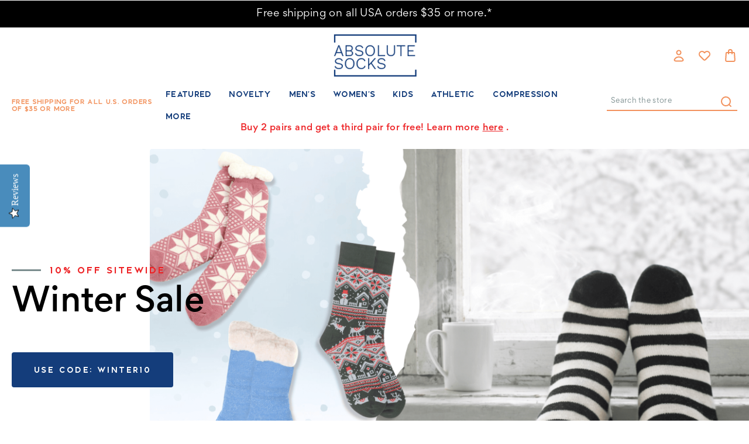

--- FILE ---
content_type: text/html; charset=UTF-8
request_url: https://www.absolutesocks.com/
body_size: 27755
content:



<!DOCTYPE html>
<html class="no-js" lang="en">
    <head>
        <!-- 
        Austin Light, Night, and Vogue
        Theme for BigCommerce
        Designed and Developed by oBundle
        Visit Our Website - https://obundle.com
        Email Us - support@obundle.com
                 _                        _  _       
                | |                      | || |      
           ___  | |__   _   _  _ __    __| || |  ___ 
          / _ \ | '_ \ | | | || '_ \  / _` || | / _ \
         | (_) || |_) || |_| || | | || (_| || ||  __/
          \___/ |_.__/  \__,_||_| |_| \__,_||_| \___|
            Serving BigCommerce clients since 2014.    
        -->
 
       <title class="removedString"></title>
       <p class="custom-title">Absolute Socks</p>
        <link rel="dns-prefetch preconnect" href="https://cdn11.bigcommerce.com/s-l9g795" crossorigin><link rel="dns-prefetch preconnect" href="https://fonts.googleapis.com/" crossorigin><link rel="dns-prefetch preconnect" href="https://fonts.gstatic.com/" crossorigin>
        <meta name="keywords" content="socks, knee socks, toe socks, tights, men&#039;s socks, slipper socks,"><meta name="description" content="We all need fun zany crazy socks in our lives.  They add excitement, conversation and feel downright wonderful too."><link rel='canonical' href='https://www.absolutesocks.com/' /><meta name='platform' content='bigcommerce.stencil' />
        
         

        <link href="https://cdn11.bigcommerce.com/s-l9g795/product_images/Fav_icon.png?t&#x3D;1694521795" rel="shortcut icon">
        <meta name="viewport" content="width=device-width, initial-scale=1">
       
        <script>
            document.documentElement.className = document.documentElement.className.replace('no-js', 'js');
        </script>

        <script>
    function browserSupportsAllFeatures() {
        return window.Promise
            && window.fetch
            && window.URL
            && window.URLSearchParams
            && window.WeakMap
            // object-fit support
            && ('objectFit' in document.documentElement.style);
    }

    function loadScript(src) {
        var js = document.createElement('script');
        js.src = src;
        js.onerror = function () {
            console.error('Failed to load polyfill script ' + src);
        };
        document.head.appendChild(js);
    }

    if (!browserSupportsAllFeatures()) {
        loadScript('https://cdn11.bigcommerce.com/s-l9g795/stencil/ba988e30-2e97-013c-f678-266a9e7a21ee/e/ec790d60-d00d-013d-e618-62842494b02f/dist/theme-bundle.polyfills.js');
    }
</script>
        <script>window.consentManagerTranslations = `{"locale":"en","locales":{"consent_manager.data_collection_warning":"en","consent_manager.accept_all_cookies":"en","consent_manager.gdpr_settings":"en","consent_manager.data_collection_preferences":"en","consent_manager.manage_data_collection_preferences":"en","consent_manager.use_data_by_cookies":"en","consent_manager.data_categories_table":"en","consent_manager.allow":"en","consent_manager.accept":"en","consent_manager.deny":"en","consent_manager.dismiss":"en","consent_manager.reject_all":"en","consent_manager.category":"en","consent_manager.purpose":"en","consent_manager.functional_category":"en","consent_manager.functional_purpose":"en","consent_manager.analytics_category":"en","consent_manager.analytics_purpose":"en","consent_manager.targeting_category":"en","consent_manager.advertising_category":"en","consent_manager.advertising_purpose":"en","consent_manager.essential_category":"en","consent_manager.esential_purpose":"en","consent_manager.yes":"en","consent_manager.no":"en","consent_manager.not_available":"en","consent_manager.cancel":"en","consent_manager.save":"en","consent_manager.back_to_preferences":"en","consent_manager.close_without_changes":"en","consent_manager.unsaved_changes":"en","consent_manager.by_using":"en","consent_manager.agree_on_data_collection":"en","consent_manager.change_preferences":"en","consent_manager.cancel_dialog_title":"en","consent_manager.privacy_policy":"en","consent_manager.allow_category_tracking":"en","consent_manager.disallow_category_tracking":"en"},"translations":{"consent_manager.data_collection_warning":"We use cookies (and other similar technologies) to collect data to improve your shopping experience.","consent_manager.accept_all_cookies":"Accept All Cookies","consent_manager.gdpr_settings":"Settings","consent_manager.data_collection_preferences":"Website Data Collection Preferences","consent_manager.manage_data_collection_preferences":"Manage Website Data Collection Preferences","consent_manager.use_data_by_cookies":" uses data collected by cookies and JavaScript libraries to improve your shopping experience.","consent_manager.data_categories_table":"The table below outlines how we use this data by category. To opt out of a category of data collection, select 'No' and save your preferences.","consent_manager.allow":"Allow","consent_manager.accept":"Accept","consent_manager.deny":"Deny","consent_manager.dismiss":"Dismiss","consent_manager.reject_all":"Reject all","consent_manager.category":"Category","consent_manager.purpose":"Purpose","consent_manager.functional_category":"Functional","consent_manager.functional_purpose":"Enables enhanced functionality, such as videos and live chat. If you do not allow these, then some or all of these functions may not work properly.","consent_manager.analytics_category":"Analytics","consent_manager.analytics_purpose":"Provide statistical information on site usage, e.g., web analytics so we can improve this website over time.","consent_manager.targeting_category":"Targeting","consent_manager.advertising_category":"Advertising","consent_manager.advertising_purpose":"Used to create profiles or personalize content to enhance your shopping experience.","consent_manager.essential_category":"Essential","consent_manager.esential_purpose":"Essential for the site and any requested services to work, but do not perform any additional or secondary function.","consent_manager.yes":"Yes","consent_manager.no":"No","consent_manager.not_available":"N/A","consent_manager.cancel":"Cancel","consent_manager.save":"Save","consent_manager.back_to_preferences":"Back to Preferences","consent_manager.close_without_changes":"You have unsaved changes to your data collection preferences. Are you sure you want to close without saving?","consent_manager.unsaved_changes":"You have unsaved changes","consent_manager.by_using":"By using our website, you're agreeing to our","consent_manager.agree_on_data_collection":"By using our website, you're agreeing to the collection of data as described in our ","consent_manager.change_preferences":"You can change your preferences at any time","consent_manager.cancel_dialog_title":"Are you sure you want to cancel?","consent_manager.privacy_policy":"Privacy Policy","consent_manager.allow_category_tracking":"Allow [CATEGORY_NAME] tracking","consent_manager.disallow_category_tracking":"Disallow [CATEGORY_NAME] tracking"}}`;</script>

        <script>
            window.lazySizesConfig = window.lazySizesConfig || {};
            window.lazySizesConfig.loadMode = 1;
        </script>
        <script async src="https://cdn11.bigcommerce.com/s-l9g795/stencil/ba988e30-2e97-013c-f678-266a9e7a21ee/e/ec790d60-d00d-013d-e618-62842494b02f/dist/theme-bundle.head_async.js"></script>
        
        <link href="https://fonts.googleapis.com/css?family=Montserrat:700,500&display=swap" rel="stylesheet">
        
        <link rel="preload" href="https://cdn11.bigcommerce.com/s-l9g795/stencil/ba988e30-2e97-013c-f678-266a9e7a21ee/e/ec790d60-d00d-013d-e618-62842494b02f/dist/theme-bundle.font.js" as="script">
        <script async src="https://cdn11.bigcommerce.com/s-l9g795/stencil/ba988e30-2e97-013c-f678-266a9e7a21ee/e/ec790d60-d00d-013d-e618-62842494b02f/dist/theme-bundle.font.js"></script>

        <link data-stencil-stylesheet href="https://cdn11.bigcommerce.com/s-l9g795/stencil/ba988e30-2e97-013c-f678-266a9e7a21ee/e/ec790d60-d00d-013d-e618-62842494b02f/css/theme-ff9f91a0-5f76-013e-fd7c-7efdac8827b8.css" rel="stylesheet">

        <!-- Start Tracking Code for analytics_googleanalytics -->

<script>(function(w,d,s,l,i){w[l]=w[l]||[];w[l].push({'gtm.start':
new Date().getTime(),event:'gtm.js'});var f=d.getElementsByTagName(s)[0],
j=d.createElement(s),dl=l!='dataLayer'?'&l='+l:'';j.async=true;j.src=
'https://www.googletagmanager.com/gtm.js?id='+i+dl;f.parentNode.insertBefore(j,f);
})(window,document,'script','dataLayer','GTM-PHBQZMD');</script>


<meta name="p:domain_verify" content="1cf386dcd46b4632b735c5535f7e70c5"/>


<script>
    (function(i,s,o,g,r,a,m){i['GoogleAnalyticsObject']=r;i[r]=i[r]||function(){
    (i[r].q=i[r].q||[]).push(arguments)},i[r].l=1*new Date();a=s.createElement(o),
    m=s.getElementsByTagName(o)[0];a.async=1;a.src=g;m.parentNode.insertBefore(a,m)
    })(window,document,'script','//www.google-analytics.com/analytics.js','ga');

    ga('create', 'UA-7142948-1', 'absolutesocks.com');
    ga('send', 'pageview');
    ga('require', 'ecommerce', 'ecommerce.js');

    function trackEcommerce() {
    this._addTrans = addTrans;
    this._addItem = addItems;
    this._trackTrans = trackTrans;
    }
    function addTrans(orderID,store,total,tax,shipping,city,state,country) {
    ga('ecommerce:addTransaction', {
        'id': orderID,
        'affiliation': store,
        'revenue': total,
        'tax': tax,
        'shipping': shipping,
        'city': city,
        'state': state,
        'country': country
    });
    }
    function addItems(orderID,sku,product,variation,price,qty) {
    ga('ecommerce:addItem', {
        'id': orderID,
        'sku': sku,
        'name': product,
        'category': variation,
        'price': price,
        'quantity': qty
    });
    }
    function trackTrans() {
        ga('ecommerce:send');
    }
    var pageTracker = new trackEcommerce();
</script>
<style>
/* Checkout Page Styling Starts Here --- */
.ExpressCheckoutContent {color:#000;}
</style>

<script async type="text/javascript"
  src="//static.klaviyo.com/onsite/js/klaviyo.js?company_id=HePpBU"
></script>

<script type='text/javascript'>
window.__lo_site_id = 159748;

	(function() {
		var wa = document.createElement('script'); wa.type = 'text/javascript'; wa.async = true;
		wa.src = 'https://d10lpsik1i8c69.cloudfront.net/w.js';
		var s = document.getElementsByTagName('script')[0]; s.parentNode.insertBefore(wa, s);
	  })();
	</script>

<!-- End Tracking Code for analytics_googleanalytics -->


<script type="text/javascript" src="https://checkout-sdk.bigcommerce.com/v1/loader.js" defer ></script>
<script type="text/javascript">
var BCData = {};
</script>
<script src='https://searchserverapi.com/widgets/bigcommerce/init.js?api_key=4b3q5f2y6K' async></script><!-- Hotjar Tracking Code for www.absolutesocks.com -->
<script>
    (function(h,o,t,j,a,r){
        h.hj=h.hj||function(){(h.hj.q=h.hj.q||[]).push(arguments)};
        h._hjSettings={hjid:2018586,hjsv:6};
        a=o.getElementsByTagName('head')[0];
        r=o.createElement('script');r.async=1;
        r.src=t+h._hjSettings.hjid+j+h._hjSettings.hjsv;
        a.appendChild(r);
    })(window,document,'https://static.hotjar.com/c/hotjar-','.js?sv=');
</script><script type="text/javascript" src="https://load.fomo.com/api/v1/eNKkX1Kl18bd3qdBF_H7oQ/load.js" async></script><script src="//filter.freshclick.co.uk/assets/client/freshclick-filter-new.js"  data-site="l9g795" data-customer-group="3" data-cat="" data-brand="" data-channel-id="1" id="fresh_filter" defer></script>
<script>
!function(f,b,e,v,n,t,s){if(f.fbq)return;n=f.fbq=function(){n.callMethod?n.callMethod.apply(n,arguments):n.queue.push(arguments)};if(!f._fbq)f._fbq=n;n.push=n;n.loaded=!0;n.version='2.0';n.queue=[];t=b.createElement(e);t.async=!0;t.src=v;s=b.getElementsByTagName(e)[0];s.parentNode.insertBefore(t,s)}(window,document,'script','https://connect.facebook.net/en_US/fbevents.js');

fbq('set', 'autoConfig', 'false', '2078838085680618');
fbq('dataProcessingOptions', ['LDU'], 0, 0);
fbq('init', '2078838085680618', {"external_id":"fbe1aa53-4973-42ac-8704-14cd8d0d52ed"});
fbq('set', 'agent', 'bigcommerce', '2078838085680618');

function trackEvents() {
    var pathName = window.location.pathname;

    fbq('track', 'PageView', {}, {"eventID":"6ff015c0-de85-4dab-8fc7-5027ff9690a4"});
}

if (window.addEventListener) {
    window.addEventListener("load", trackEvents, false)
}
</script>
<noscript><img height="1" width="1" style="display:none" alt="null" src="https://www.facebook.com/tr?id=2078838085680618&ev=PageView&noscript=1&a=plbigcommerce1.2&eid=6ff015c0-de85-4dab-8fc7-5027ff9690a4"/></noscript>


<script nonce="{{nonce}}">
(function () {
    var xmlHttp = new XMLHttpRequest();

    xmlHttp.open('POST', 'https://bes.gcp.data.bigcommerce.com/nobot');
    xmlHttp.setRequestHeader('Content-Type', 'application/json');
    xmlHttp.send('{"store_id":"695273","timezone_offset":"-5.0","timestamp":"2026-01-16T22:02:39.35599100Z","visit_id":"232db2ea-ce6e-4bb1-a8dd-a338de161103","channel_id":1}');
})();
</script>


        <link rel="preload" href="https://cdn11.bigcommerce.com/s-l9g795/stencil/ba988e30-2e97-013c-f678-266a9e7a21ee/e/ec790d60-d00d-013d-e618-62842494b02f/dist/theme-bundle.main.js" as="script">
    </head>
    <body data-page-type="default" data-theme-variant="light">
        <svg data-src="https://cdn11.bigcommerce.com/s-l9g795/stencil/ba988e30-2e97-013c-f678-266a9e7a21ee/e/ec790d60-d00d-013d-e618-62842494b02f/img/icon-sprite.svg" class="icons-svg-sprite"></svg>

        



<header class="header" role="banner">
    
    <div class="top-shipping-text-promo">
<div data-content-region="shipping-text--global"><div data-layout-id="f76dc839-910d-4c70-aa60-6a7402055aec">       <div data-sub-layout-container="eedd6919-dd54-476d-9772-c4ab1a2ed059" data-layout-name="Layout">
    <style data-container-styling="eedd6919-dd54-476d-9772-c4ab1a2ed059">
        [data-sub-layout-container="eedd6919-dd54-476d-9772-c4ab1a2ed059"] {
            box-sizing: border-box;
            display: flex;
            flex-wrap: wrap;
            z-index: 0;
            position: relative;
            height: ;
            padding-top: 0px;
            padding-right: 0px;
            padding-bottom: 0px;
            padding-left: 0px;
            margin-top: 0px;
            margin-right: 0px;
            margin-bottom: 0px;
            margin-left: 0px;
            border-width: 0px;
            border-style: solid;
            border-color: #333333;
        }

        [data-sub-layout-container="eedd6919-dd54-476d-9772-c4ab1a2ed059"]:after {
            display: block;
            position: absolute;
            top: 0;
            left: 0;
            bottom: 0;
            right: 0;
            background-size: cover;
            z-index: auto;
        }
    </style>

    <div data-sub-layout="044f8112-beb5-4a89-97f5-00f87daf8887">
        <style data-column-styling="044f8112-beb5-4a89-97f5-00f87daf8887">
            [data-sub-layout="044f8112-beb5-4a89-97f5-00f87daf8887"] {
                display: flex;
                flex-direction: column;
                box-sizing: border-box;
                flex-basis: 100%;
                max-width: 100%;
                z-index: 0;
                position: relative;
                height: ;
                padding-top: 0px;
                padding-right: 10.5px;
                padding-bottom: 0px;
                padding-left: 10.5px;
                margin-top: 0px;
                margin-right: 0px;
                margin-bottom: 0px;
                margin-left: 0px;
                border-width: 0px;
                border-style: solid;
                border-color: #333333;
                justify-content: center;
            }
            [data-sub-layout="044f8112-beb5-4a89-97f5-00f87daf8887"]:after {
                display: block;
                position: absolute;
                top: 0;
                left: 0;
                bottom: 0;
                right: 0;
                background-size: cover;
                z-index: auto;
            }
            @media only screen and (max-width: 700px) {
                [data-sub-layout="044f8112-beb5-4a89-97f5-00f87daf8887"] {
                    flex-basis: 100%;
                    max-width: 100%;
                }
            }
        </style>
        <div data-widget-id="dbadbf4e-c704-4c1e-ad2e-b33cfec4c721" data-placement-id="7746b9b6-cf5b-4c1c-b683-97631e15edba" data-placement-status="ACTIVE"><p><a href="https://www.absolutesocks.com/shipping-info/">Free shipping on all USA orders $35 or more.*</a></p>
</div>
    </div>
</div>

</div></div>    
</div>

    <div class="header--top">
        <div class="container">
            <a href="#" class="mobileMenu-toggle" data-mobile-menu-toggle="menu">
                <span class="mobileMenu-toggleIcon">Toggle menu</span>
            </a>
    
                <h1 class="header-logo header-logo--center">
                    <a href="https://www.absolutesocks.com/" class="header-logo__link" data-header-logo-link>
        <!--<div class="header-logo-image-container custom">
            <img class="header-logo-image"
                 src="https://cdn11.bigcommerce.com/s-l9g795/images/stencil/original/image-manager/logo-absolute.png?t=1693994959&_gl=1*1omnc6c*_ga*NzE0NDE5NTQxLjE2NjkxMTM3NDI.*_ga_WS2VZYPC6G*MTY5Mzk5NDc0MS4xODMuMS4xNjkzOTk1MDA1LjYwLjAuMA.."
                 srcset="https://cdn11.bigcommerce.com/s-l9g795/images/stencil/original/image-manager/logo-absolute.png?t=1693994959&_gl=1*1omnc6c*_ga*NzE0NDE5NTQxLjE2NjkxMTM3NDI.*_ga_WS2VZYPC6G*MTY5Mzk5NDc0MS4xODMuMS4xNjkzOTk1MDA1LjYwLjAuMA..}"
                 alt="Absolute Socks"
                 title="Absolute Socks">
        </div>-->
        <div class="header-logo-image-container">
            <img class="header-logo-image"
                 src="https://cdn11.bigcommerce.com/s-l9g795/images/stencil/124x67/logo-absolute_1694077337__12934.original.png"
                 srcset="https://cdn11.bigcommerce.com/s-l9g795/images/stencil/200x78/logo-absolute_1694077337__12934.original.png"
                 alt="Absolute Socks"
                 title="Absolute Socks">
        </div>
</a>
                </h1>

            <nav class="navUser">
    <ul class="navUser-section navUser-section--alt">
        <li class="navUser-item navUser-item--account">
            <a class="user-nav-toggle account-toggle">
                    <svg><use xlink:href="#icon-account" /></svg>
            </a>
            <div class="account-toggle-container">
                <span class="account-close">
                    <svg><use xlink:href="#icon-close" /></svg>
                </span>
                
                    <a class="navUser-action ob-btn"
                       href="/login.php"
                       aria-label="Sign in"
                    >
                        Sign in
                    </a>
                        <span class="account-or">or</span>

                        <a class="navUser-action ob-btn"
                           href="/login.php?action&#x3D;create_account"
                           aria-label="Register"
                        >
                            Register
                        </a>
            </div>
        </li>
        <li class="navUser-item navUser-item--wishlist ob-desktop">
            <a class="navUser-action"
               href="/wishlist.php"
               aria-label="Wish Lists"
            >
                    <svg><use xlink:href="#icon-heart" /></svg>
            </a>
        </li>
        <li class="navUser-item navUser-item--cart">
            <a class="navUser-action"
               data-cart-preview
               data-dropdown="cart-preview-dropdown"
               data-options="align:right"
               href="/cart.php"
               aria-label="Bag with 0 items"
            >
                <span class="navUser-item-cartLabel">
                        <svg><use xlink:href="#icon-bag" /></svg>
                </span>
                <span class="countPill cart-quantity"></span>
            </a>

            <div class="dropdown-menu" id="cart-preview-dropdown" data-dropdown-content aria-hidden="true"></div>
        </li>
    </ul>
</nav>
        </div>
    </div>
    <div class="header--bottom">
        <div class="container">
            <div class="header-promo ob-desktop ob-tablet-hidden">
                        Free Shipping for All U.S. Orders of $35 or More
            </div>
            <div class="navPages-container" id="menu" data-menu>
                <nav class="navPages">
    <div class="container ob-mobile">
        <div class="header-promo">
                        Free Shipping for All U.S. Orders of $35 or More
                            </div>
        <div class="navPages-quickSearch ob-mobile"></div>
    </div>
    <ul class="navPages-list">
            <li class="navPages-item parent-item">
                <a class="navPages-action has-subMenu top--level"
   href="https://www.absolutesocks.com/featured/"
   data-collapsible="navPages-3665"
>
    Featured
    <i class="icon navPages-action-moreIcon" aria-hidden="true">
        <svg><use xlink:href="#icon-chevron-down" /></svg>
    </i>
</a>
<div class="navPage-subMenu" id="navPages-3665" aria-hidden="true" tabindex="-1">
    <div class="navPages-subMenu-wrap">
        <ul class="navPage-subMenu-list">
                <li class="navPage-subMenu-item ob-header-link ob-desktop">
                    <a class="navPage-subMenu-action navPages-action image-action"
                       href="https://www.absolutesocks.com/featured/"
                       aria-label="All Featured"
                    >
                        <div class="image-wrap ob-desktop">
                                <img class="lazyload" src="https://cdn11.bigcommerce.com/s-l9g795/stencil/ba988e30-2e97-013c-f678-266a9e7a21ee/e/ec790d60-d00d-013d-e618-62842494b02f/img/loading.svg" 
                                data-src="https://cdn11.bigcommerce.com/s-l9g795/images/stencil/900w/c/solid%20dress%20socks%20-%20oyster%20lb%203%20%282%29__48100.original.jpg" alt="name" />
                                <span class="category-name">Featured</span>
                        </div>
                    </a>
                </li>
            <div class="ob-child-group ">
                <!--<a href="https://www.absolutesocks.com/featured/" class="view-all-desktop ob-desktop">Shop All Featured</a>-->
                <ul class="ob-child-group-list">
                        <li class="navPage-subMenu-item">
                                <a class="navPage-subMenu-action navPages-action mid--level"
                                   href="https://www.absolutesocks.com/first-day-of-the-fall/"
                                   aria-label="First Day of the Fall"
                                >
                                    First Day of the Fall
                                </a>
                        </li>
                        <li class="navPage-subMenu-item">
                                <a class="navPage-subMenu-action navPages-action mid--level"
                                   href="https://www.absolutesocks.com/ja-socks/"
                                   aria-label="JA SOCKS"
                                >
                                    JA SOCKS
                                </a>
                        </li>
                        <li class="navPage-subMenu-item">
                                <a class="navPage-subMenu-action navPages-action mid--level"
                                   href="https://www.absolutesocks.com/new-arrivals/"
                                   aria-label="New Arrivals"
                                >
                                    New Arrivals
                                </a>
                        </li>
                </ul>
            </div>
        </ul>
    </div>
</div>
            </li>
            <li class="navPages-item parent-item">
                <a class="navPages-action has-subMenu top--level"
   href="https://www.absolutesocks.com/holidays-novelty/"
   data-collapsible="navPages-3604"
>
    Novelty
    <i class="icon navPages-action-moreIcon" aria-hidden="true">
        <svg><use xlink:href="#icon-chevron-down" /></svg>
    </i>
</a>
<div class="navPage-subMenu" id="navPages-3604" aria-hidden="true" tabindex="-1">
    <div class="navPages-subMenu-wrap">
        <ul class="navPage-subMenu-list">
                <li class="navPage-subMenu-item ob-header-link ob-desktop">
                    <a class="navPage-subMenu-action navPages-action image-action"
                       href="https://www.absolutesocks.com/holidays-novelty/"
                       aria-label="All Novelty"
                    >
                        <div class="image-wrap ob-desktop">
                                <img class="lazyload" src="https://cdn11.bigcommerce.com/s-l9g795/stencil/ba988e30-2e97-013c-f678-266a9e7a21ee/e/ec790d60-d00d-013d-e618-62842494b02f/img/loading.svg" 
                                data-src="https://cdn11.bigcommerce.com/s-l9g795/images/stencil/900w/v/kbl-m-kbms22h019-01-5%20%282%29__54339.original.jpg" alt="name" />
                                <span class="category-name">Novelty</span>
                        </div>
                    </a>
                </li>
            <div class="ob-child-group ">
                <!--<a href="https://www.absolutesocks.com/holidays-novelty/" class="view-all-desktop ob-desktop">Shop All Novelty</a>-->
                <ul class="ob-child-group-list">
                        <li class="navPage-subMenu-item">
                                <a class="navPage-subMenu-action navPages-action mid--level"
                                   href="https://www.absolutesocks.com/shop-by-novelty/"
                                   aria-label="NOVELTY"
                                >
                                    NOVELTY
                                </a>

                                <ul class="ob-grandchild-list">
                                        <li class="navPage-subMenu-item grandchild-item">
                                            <a class="navPage-subMenu-action navPages-action"
                                               href="https://www.absolutesocks.com/abs-funny-sayings/"
                                               aria-label="Funny Sayings"
                                            >
                                                Funny Sayings
                                            </a>
                                        </li>
                                        <li class="navPage-subMenu-item grandchild-item">
                                            <a class="navPage-subMenu-action navPages-action"
                                               href="https://www.absolutesocks.com/abs-food-drink/"
                                               aria-label="Food &amp; Drink"
                                            >
                                                Food &amp; Drink
                                            </a>
                                        </li>
                                        <li class="navPage-subMenu-item grandchild-item">
                                            <a class="navPage-subMenu-action navPages-action"
                                               href="https://www.absolutesocks.com/animals/"
                                               aria-label="Animals"
                                            >
                                                Animals
                                            </a>
                                        </li>
                                        <li class="navPage-subMenu-item grandchild-item">
                                            <a class="navPage-subMenu-action navPages-action"
                                               href="https://www.absolutesocks.com/abs-flags-patriotic/"
                                               aria-label="Flags &amp; Patriotic"
                                            >
                                                Flags &amp; Patriotic
                                            </a>
                                        </li>
                                        <li class="navPage-subMenu-item grandchild-item">
                                            <a class="navPage-subMenu-action navPages-action"
                                               href="https://www.absolutesocks.com/abs-travel-places-landmarks/"
                                               aria-label="Travel, Places &amp; Landmarks"
                                            >
                                                Travel, Places &amp; Landmarks
                                            </a>
                                        </li>
                                        <li class="navPage-subMenu-item grandchild-item">
                                            <a class="navPage-subMenu-action navPages-action"
                                               href="https://www.absolutesocks.com/abs-sports/"
                                               aria-label="Sports"
                                            >
                                                Sports
                                            </a>
                                        </li>
                                        <li class="navPage-subMenu-item grandchild-item">
                                            <a class="navPage-subMenu-action navPages-action"
                                               href="https://www.absolutesocks.com/music-socks/"
                                               aria-label="Music"
                                            >
                                                Music
                                            </a>
                                        </li>
                                        <li class="navPage-subMenu-item grandchild-item">
                                            <a class="navPage-subMenu-action navPages-action"
                                               href="https://www.absolutesocks.com/occupation-socks/"
                                               aria-label="Occupation"
                                            >
                                                Occupation
                                            </a>
                                        </li>
                                        <li class="navPage-subMenu-item grandchild-item">
                                            <a class="navPage-subMenu-action navPages-action"
                                               href="https://www.absolutesocks.com/sports-hobbies-games-socks/"
                                               aria-label="Sports &amp; Hobbies"
                                            >
                                                Sports &amp; Hobbies
                                            </a>
                                        </li>
                                        <li class="navPage-subMenu-item grandchild-item">
                                            <a class="navPage-subMenu-action navPages-action"
                                               href="https://www.absolutesocks.com/fun-socks/"
                                               aria-label="Fun"
                                            >
                                                Fun
                                            </a>
                                        </li>
                                </ul>
                        </li>
                        <li class="navPage-subMenu-item">
                                <a class="navPage-subMenu-action navPages-action mid--level"
                                   href="https://www.absolutesocks.com/shop-by-holiday/"
                                   aria-label="HOLIDAYS &amp; EVENTS"
                                >
                                    HOLIDAYS &amp; EVENTS
                                </a>

                                <ul class="ob-grandchild-list">
                                        <li class="navPage-subMenu-item grandchild-item">
                                            <a class="navPage-subMenu-action navPages-action"
                                               href="https://www.absolutesocks.com/valentines-day-socks/"
                                               aria-label="Valentine&#x27;s Day"
                                            >
                                                Valentine&#x27;s Day
                                            </a>
                                        </li>
                                        <li class="navPage-subMenu-item grandchild-item">
                                            <a class="navPage-subMenu-action navPages-action"
                                               href="https://www.absolutesocks.com/abs-st-patricks-day/"
                                               aria-label="St. Patrick&#x27;s Day"
                                            >
                                                St. Patrick&#x27;s Day
                                            </a>
                                        </li>
                                        <li class="navPage-subMenu-item grandchild-item">
                                            <a class="navPage-subMenu-action navPages-action"
                                               href="https://www.absolutesocks.com/easter-socks/"
                                               aria-label="Easter"
                                            >
                                                Easter
                                            </a>
                                        </li>
                                        <li class="navPage-subMenu-item grandchild-item">
                                            <a class="navPage-subMenu-action navPages-action"
                                               href="https://www.absolutesocks.com/mothers-day-socks/"
                                               aria-label="Mother&#x27;s Day"
                                            >
                                                Mother&#x27;s Day
                                            </a>
                                        </li>
                                        <li class="navPage-subMenu-item grandchild-item">
                                            <a class="navPage-subMenu-action navPages-action"
                                               href="https://www.absolutesocks.com/fathers-day-socks/"
                                               aria-label="Father&#x27;s Day"
                                            >
                                                Father&#x27;s Day
                                            </a>
                                        </li>
                                        <li class="navPage-subMenu-item grandchild-item">
                                            <a class="navPage-subMenu-action navPages-action"
                                               href="https://www.absolutesocks.com/4th-of-july-socks/"
                                               aria-label="4th of July"
                                            >
                                                4th of July
                                            </a>
                                        </li>
                                        <li class="navPage-subMenu-item grandchild-item">
                                            <a class="navPage-subMenu-action navPages-action"
                                               href="https://www.absolutesocks.com/thanksgiving-socks/"
                                               aria-label="Thanksgiving"
                                            >
                                                Thanksgiving
                                            </a>
                                        </li>
                                        <li class="navPage-subMenu-item grandchild-item">
                                            <a class="navPage-subMenu-action navPages-action"
                                               href="https://www.absolutesocks.com/abs-halloween/"
                                               aria-label="Halloween"
                                            >
                                                Halloween
                                            </a>
                                        </li>
                                        <li class="navPage-subMenu-item grandchild-item">
                                            <a class="navPage-subMenu-action navPages-action"
                                               href="https://www.absolutesocks.com/hanukkah-socks/"
                                               aria-label="Hanukkah"
                                            >
                                                Hanukkah
                                            </a>
                                        </li>
                                        <li class="navPage-subMenu-item grandchild-item">
                                            <a class="navPage-subMenu-action navPages-action"
                                               href="https://www.absolutesocks.com/christmas-socks/"
                                               aria-label="Christmas"
                                            >
                                                Christmas
                                            </a>
                                        </li>
                                </ul>
                        </li>
                </ul>
            </div>
        </ul>
    </div>
</div>
            </li>
            <li class="navPages-item parent-item">
                <a class="navPages-action has-subMenu top--level"
   href="https://www.absolutesocks.com/mens-socks/"
   data-collapsible="navPages-1006"
>
    Men&#x27;s
    <i class="icon navPages-action-moreIcon" aria-hidden="true">
        <svg><use xlink:href="#icon-chevron-down" /></svg>
    </i>
</a>
<div class="navPage-subMenu" id="navPages-1006" aria-hidden="true" tabindex="-1">
    <div class="navPages-subMenu-wrap">
        <ul class="navPage-subMenu-list">
                <li class="navPage-subMenu-item ob-header-link ob-desktop">
                    <a class="navPage-subMenu-action navPages-action image-action"
                       href="https://www.absolutesocks.com/mens-socks/"
                       aria-label="All Men&#x27;s"
                    >
                        <div class="image-wrap ob-desktop">
                                <img class="lazyload" src="https://cdn11.bigcommerce.com/s-l9g795/stencil/ba988e30-2e97-013c-f678-266a9e7a21ee/e/ec790d60-d00d-013d-e618-62842494b02f/img/loading.svg" 
                                data-src="https://cdn11.bigcommerce.com/s-l9g795/images/stencil/900w/r/kbl-m-kbmf18h017-01-6%20%285%29__03620.original.jpg" alt="name" />
                                <span class="category-name">Men&#x27;s</span>
                        </div>
                    </a>
                </li>
            <div class="ob-child-group ">
                <!--<a href="https://www.absolutesocks.com/mens-socks/" class="view-all-desktop ob-desktop">Shop All Men&#x27;s</a>-->
                <ul class="ob-child-group-list">
                        <li class="navPage-subMenu-item">
                                <a class="navPage-subMenu-action navPages-action mid--level"
                                   href="https://www.absolutesocks.com/mens-novelty-socks/"
                                   aria-label="NOVELTY"
                                >
                                    NOVELTY
                                </a>

                                <ul class="ob-grandchild-list">
                                        <li class="navPage-subMenu-item grandchild-item">
                                            <a class="navPage-subMenu-action navPages-action"
                                               href="https://www.absolutesocks.com/mens-funny-sayings-socks/"
                                               aria-label="Funny"
                                            >
                                                Funny
                                            </a>
                                        </li>
                                        <li class="navPage-subMenu-item grandchild-item">
                                            <a class="navPage-subMenu-action navPages-action"
                                               href="https://www.absolutesocks.com/mens-food-drinks-socks/"
                                               aria-label="Food &amp; Drink"
                                            >
                                                Food &amp; Drink
                                            </a>
                                        </li>
                                        <li class="navPage-subMenu-item grandchild-item">
                                            <a class="navPage-subMenu-action navPages-action"
                                               href="https://www.absolutesocks.com/mens-flags-patriotic-socks/"
                                               aria-label="Flags &amp; Patriotic"
                                            >
                                                Flags &amp; Patriotic
                                            </a>
                                        </li>
                                        <li class="navPage-subMenu-item grandchild-item">
                                            <a class="navPage-subMenu-action navPages-action"
                                               href="https://www.absolutesocks.com/mens-music-socks/"
                                               aria-label="Music"
                                            >
                                                Music
                                            </a>
                                        </li>
                                        <li class="navPage-subMenu-item grandchild-item">
                                            <a class="navPage-subMenu-action navPages-action"
                                               href="https://www.absolutesocks.com/mens-sports-socks/"
                                               aria-label="Sports &amp; Hobbies"
                                            >
                                                Sports &amp; Hobbies
                                            </a>
                                        </li>
                                        <li class="navPage-subMenu-item grandchild-item">
                                            <a class="navPage-subMenu-action navPages-action"
                                               href="https://www.absolutesocks.com/mens-fun-socks/"
                                               aria-label="Fun"
                                            >
                                                Fun
                                            </a>
                                        </li>
                                        <li class="navPage-subMenu-item grandchild-item">
                                            <a class="navPage-subMenu-action navPages-action"
                                               href="https://www.absolutesocks.com/mens-occupation-socks/"
                                               aria-label="Occupation"
                                            >
                                                Occupation
                                            </a>
                                        </li>
                                </ul>
                        </li>
                        <li class="navPage-subMenu-item">
                                <a class="navPage-subMenu-action navPages-action mid--level"
                                   href="https://www.absolutesocks.com/mens-animals-socks/"
                                   aria-label="ANIMALS"
                                >
                                    ANIMALS
                                </a>

                                <ul class="ob-grandchild-list">
                                        <li class="navPage-subMenu-item grandchild-item">
                                            <a class="navPage-subMenu-action navPages-action"
                                               href="https://www.absolutesocks.com/mens-dogs-socks/"
                                               aria-label="Dogs"
                                            >
                                                Dogs
                                            </a>
                                        </li>
                                        <li class="navPage-subMenu-item grandchild-item">
                                            <a class="navPage-subMenu-action navPages-action"
                                               href="https://www.absolutesocks.com/mens-cats-socks/"
                                               aria-label="Cats"
                                            >
                                                Cats
                                            </a>
                                        </li>
                                        <li class="navPage-subMenu-item grandchild-item">
                                            <a class="navPage-subMenu-action navPages-action"
                                               href="https://www.absolutesocks.com/mens-birds-fowls-socks/"
                                               aria-label="Birds &amp; Fowls"
                                            >
                                                Birds &amp; Fowls
                                            </a>
                                        </li>
                                        <li class="navPage-subMenu-item grandchild-item">
                                            <a class="navPage-subMenu-action navPages-action"
                                               href="https://www.absolutesocks.com/mens-sea-marine-life-socks/"
                                               aria-label="Sea &amp; Marine Life"
                                            >
                                                Sea &amp; Marine Life
                                            </a>
                                        </li>
                                </ul>
                        </li>
                        <li class="navPage-subMenu-item">
                                <a class="navPage-subMenu-action navPages-action mid--level"
                                   href="https://www.absolutesocks.com/mens-holidays-events-socks/"
                                   aria-label="HOLIDAYS &amp; EVENTS"
                                >
                                    HOLIDAYS &amp; EVENTS
                                </a>

                                <ul class="ob-grandchild-list">
                                        <li class="navPage-subMenu-item grandchild-item">
                                            <a class="navPage-subMenu-action navPages-action"
                                               href="https://www.absolutesocks.com/mens-valentines-day-socks/"
                                               aria-label="Valentine&#x27;s Day"
                                            >
                                                Valentine&#x27;s Day
                                            </a>
                                        </li>
                                        <li class="navPage-subMenu-item grandchild-item">
                                            <a class="navPage-subMenu-action navPages-action"
                                               href="https://www.absolutesocks.com/mens-st-patricks-day-socks/"
                                               aria-label="St. Patrick&#x27;s Day"
                                            >
                                                St. Patrick&#x27;s Day
                                            </a>
                                        </li>
                                        <li class="navPage-subMenu-item grandchild-item">
                                            <a class="navPage-subMenu-action navPages-action"
                                               href="https://www.absolutesocks.com/mens-easter-socks/"
                                               aria-label="Easter"
                                            >
                                                Easter
                                            </a>
                                        </li>
                                        <li class="navPage-subMenu-item grandchild-item">
                                            <a class="navPage-subMenu-action navPages-action"
                                               href="https://www.absolutesocks.com/mens-mothers-day-socks/"
                                               aria-label="Mother&#x27;s Day"
                                            >
                                                Mother&#x27;s Day
                                            </a>
                                        </li>
                                        <li class="navPage-subMenu-item grandchild-item">
                                            <a class="navPage-subMenu-action navPages-action"
                                               href="https://www.absolutesocks.com/mens-fathers-day-socks/"
                                               aria-label="Father&#x27;s Day"
                                            >
                                                Father&#x27;s Day
                                            </a>
                                        </li>
                                        <li class="navPage-subMenu-item grandchild-item">
                                            <a class="navPage-subMenu-action navPages-action"
                                               href="https://www.absolutesocks.com/mens-4th-of-july-socks/"
                                               aria-label="4th of July"
                                            >
                                                4th of July
                                            </a>
                                        </li>
                                        <li class="navPage-subMenu-item grandchild-item">
                                            <a class="navPage-subMenu-action navPages-action"
                                               href="https://www.absolutesocks.com/mens-thanksgiving-socks/"
                                               aria-label="Thanksgiving"
                                            >
                                                Thanksgiving
                                            </a>
                                        </li>
                                        <li class="navPage-subMenu-item grandchild-item">
                                            <a class="navPage-subMenu-action navPages-action"
                                               href="https://www.absolutesocks.com/mens-halloween-socks/"
                                               aria-label="Halloween"
                                            >
                                                Halloween
                                            </a>
                                        </li>
                                        <li class="navPage-subMenu-item grandchild-item">
                                            <a class="navPage-subMenu-action navPages-action"
                                               href="https://www.absolutesocks.com/mens-hanukkah-socks/"
                                               aria-label="Hanukkah"
                                            >
                                                Hanukkah
                                            </a>
                                        </li>
                                        <li class="navPage-subMenu-item grandchild-item">
                                            <a class="navPage-subMenu-action navPages-action"
                                               href="https://www.absolutesocks.com/mens-christmas-socks/"
                                               aria-label="Christmas"
                                            >
                                                Christmas
                                            </a>
                                        </li>
                                </ul>
                        </li>
                        <li class="navPage-subMenu-item">
                                <a class="navPage-subMenu-action navPages-action mid--level"
                                   href="https://www.absolutesocks.com/mens-casual-socks/"
                                   aria-label="CASUAL"
                                >
                                    CASUAL
                                </a>
                        </li>
                        <li class="navPage-subMenu-item">
                                <a class="navPage-subMenu-action navPages-action mid--level"
                                   href="https://www.absolutesocks.com/mens-dress-socks/"
                                   aria-label="DRESS"
                                >
                                    DRESS
                                </a>
                        </li>
                </ul>
            </div>
        </ul>
    </div>
</div>
            </li>
            <li class="navPages-item parent-item">
                <a class="navPages-action has-subMenu top--level"
   href="https://www.absolutesocks.com/womens-socks/"
   data-collapsible="navPages-1007"
>
    Women&#x27;s
    <i class="icon navPages-action-moreIcon" aria-hidden="true">
        <svg><use xlink:href="#icon-chevron-down" /></svg>
    </i>
</a>
<div class="navPage-subMenu" id="navPages-1007" aria-hidden="true" tabindex="-1">
    <div class="navPages-subMenu-wrap">
        <ul class="navPage-subMenu-list">
                <li class="navPage-subMenu-item ob-header-link ob-desktop">
                    <a class="navPage-subMenu-action navPages-action image-action"
                       href="https://www.absolutesocks.com/womens-socks/"
                       aria-label="All Women&#x27;s"
                    >
                        <div class="image-wrap ob-desktop">
                                <img class="lazyload" src="https://cdn11.bigcommerce.com/s-l9g795/stencil/ba988e30-2e97-013c-f678-266a9e7a21ee/e/ec790d60-d00d-013d-e618-62842494b02f/img/loading.svg" 
                                data-src="https://cdn11.bigcommerce.com/s-l9g795/images/stencil/900w/y/kbl-w-kbws19h269-01-7%20%282%29__09768.original.jpg" alt="name" />
                                <span class="category-name">Women&#x27;s</span>
                        </div>
                    </a>
                </li>
            <div class="ob-child-group ">
                <!--<a href="https://www.absolutesocks.com/womens-socks/" class="view-all-desktop ob-desktop">Shop All Women&#x27;s</a>-->
                <ul class="ob-child-group-list">
                        <li class="navPage-subMenu-item">
                                <a class="navPage-subMenu-action navPages-action mid--level"
                                   href="https://www.absolutesocks.com/womens-novelty-socks/"
                                   aria-label="NOVELTY"
                                >
                                    NOVELTY
                                </a>

                                <ul class="ob-grandchild-list">
                                        <li class="navPage-subMenu-item grandchild-item">
                                            <a class="navPage-subMenu-action navPages-action"
                                               href="https://www.absolutesocks.com/womens-funny-sayings-socks/"
                                               aria-label="Funny"
                                            >
                                                Funny
                                            </a>
                                        </li>
                                        <li class="navPage-subMenu-item grandchild-item">
                                            <a class="navPage-subMenu-action navPages-action"
                                               href="https://www.absolutesocks.com/womens-food-drinks-socks/"
                                               aria-label="Food &amp; Drink"
                                            >
                                                Food &amp; Drink
                                            </a>
                                        </li>
                                        <li class="navPage-subMenu-item grandchild-item">
                                            <a class="navPage-subMenu-action navPages-action"
                                               href="https://www.absolutesocks.com/womens-flags-patriotic-socks/"
                                               aria-label="Flags &amp; Patriotic"
                                            >
                                                Flags &amp; Patriotic
                                            </a>
                                        </li>
                                        <li class="navPage-subMenu-item grandchild-item">
                                            <a class="navPage-subMenu-action navPages-action"
                                               href="https://www.absolutesocks.com/womens-fun-socks/"
                                               aria-label="Fun"
                                            >
                                                Fun
                                            </a>
                                        </li>
                                        <li class="navPage-subMenu-item grandchild-item">
                                            <a class="navPage-subMenu-action navPages-action"
                                               href="https://www.absolutesocks.com/womens-music-socks/"
                                               aria-label="Music"
                                            >
                                                Music
                                            </a>
                                        </li>
                                        <li class="navPage-subMenu-item grandchild-item">
                                            <a class="navPage-subMenu-action navPages-action"
                                               href="https://www.absolutesocks.com/womens-sports-socks/"
                                               aria-label="Sports &amp; Hobbies"
                                            >
                                                Sports &amp; Hobbies
                                            </a>
                                        </li>
                                        <li class="navPage-subMenu-item grandchild-item">
                                            <a class="navPage-subMenu-action navPages-action"
                                               href="https://www.absolutesocks.com/womens-occupation-socks/"
                                               aria-label="Occupation"
                                            >
                                                Occupation
                                            </a>
                                        </li>
                                </ul>
                        </li>
                        <li class="navPage-subMenu-item">
                                <a class="navPage-subMenu-action navPages-action mid--level"
                                   href="https://www.absolutesocks.com/womens-animals-socks/"
                                   aria-label="ANIMALS"
                                >
                                    ANIMALS
                                </a>

                                <ul class="ob-grandchild-list">
                                        <li class="navPage-subMenu-item grandchild-item">
                                            <a class="navPage-subMenu-action navPages-action"
                                               href="https://www.absolutesocks.com/womens-dogs-socks/"
                                               aria-label="Dogs"
                                            >
                                                Dogs
                                            </a>
                                        </li>
                                        <li class="navPage-subMenu-item grandchild-item">
                                            <a class="navPage-subMenu-action navPages-action"
                                               href="https://www.absolutesocks.com/womens-cats-socks/"
                                               aria-label="Cats"
                                            >
                                                Cats
                                            </a>
                                        </li>
                                        <li class="navPage-subMenu-item grandchild-item">
                                            <a class="navPage-subMenu-action navPages-action"
                                               href="https://www.absolutesocks.com/womens-birds-fowls-socks/"
                                               aria-label="Birds &amp; Fowls"
                                            >
                                                Birds &amp; Fowls
                                            </a>
                                        </li>
                                </ul>
                        </li>
                        <li class="navPage-subMenu-item">
                                <a class="navPage-subMenu-action navPages-action mid--level"
                                   href="https://www.absolutesocks.com/womens-holidays-events-socks/"
                                   aria-label="HOLIDAYS &amp; EVENTS"
                                >
                                    HOLIDAYS &amp; EVENTS
                                </a>

                                <ul class="ob-grandchild-list">
                                        <li class="navPage-subMenu-item grandchild-item">
                                            <a class="navPage-subMenu-action navPages-action"
                                               href="https://www.absolutesocks.com/womens-valentines-day-socks/"
                                               aria-label="Valentine&#x27;s Day"
                                            >
                                                Valentine&#x27;s Day
                                            </a>
                                        </li>
                                        <li class="navPage-subMenu-item grandchild-item">
                                            <a class="navPage-subMenu-action navPages-action"
                                               href="https://www.absolutesocks.com/womens-st-patricks-day-socks/"
                                               aria-label="St. Patrick&#x27;s Day"
                                            >
                                                St. Patrick&#x27;s Day
                                            </a>
                                        </li>
                                        <li class="navPage-subMenu-item grandchild-item">
                                            <a class="navPage-subMenu-action navPages-action"
                                               href="https://www.absolutesocks.com/womens-easter-socks/"
                                               aria-label="Easter"
                                            >
                                                Easter
                                            </a>
                                        </li>
                                        <li class="navPage-subMenu-item grandchild-item">
                                            <a class="navPage-subMenu-action navPages-action"
                                               href="https://www.absolutesocks.com/womens-mothers-day-socks/"
                                               aria-label="Mother&#x27;s Day"
                                            >
                                                Mother&#x27;s Day
                                            </a>
                                        </li>
                                        <li class="navPage-subMenu-item grandchild-item">
                                            <a class="navPage-subMenu-action navPages-action"
                                               href="https://www.absolutesocks.com/womens-4th-of-july-socks/"
                                               aria-label="4th of July"
                                            >
                                                4th of July
                                            </a>
                                        </li>
                                        <li class="navPage-subMenu-item grandchild-item">
                                            <a class="navPage-subMenu-action navPages-action"
                                               href="https://www.absolutesocks.com/womens-awareness-socks/"
                                               aria-label="Breast Cancer Awareness"
                                            >
                                                Breast Cancer Awareness
                                            </a>
                                        </li>
                                        <li class="navPage-subMenu-item grandchild-item">
                                            <a class="navPage-subMenu-action navPages-action"
                                               href="https://www.absolutesocks.com/womens-hanukkah-socks/"
                                               aria-label="Hanukkah"
                                            >
                                                Hanukkah
                                            </a>
                                        </li>
                                        <li class="navPage-subMenu-item grandchild-item">
                                            <a class="navPage-subMenu-action navPages-action"
                                               href="https://www.absolutesocks.com/womens-christmas-socks/"
                                               aria-label="Christmas"
                                            >
                                                Christmas
                                            </a>
                                        </li>
                                </ul>
                        </li>
                        <li class="navPage-subMenu-item">
                                <a class="navPage-subMenu-action navPages-action mid--level"
                                   href="https://www.absolutesocks.com/womens-casual-socks/"
                                   aria-label="CASUAL"
                                >
                                    CASUAL
                                </a>
                        </li>
                        <li class="navPage-subMenu-item">
                                <a class="navPage-subMenu-action navPages-action mid--level"
                                   href="https://www.absolutesocks.com/womens-dress-socks/"
                                   aria-label="DRESS"
                                >
                                    DRESS
                                </a>
                        </li>
                </ul>
            </div>
        </ul>
    </div>
</div>
            </li>
            <li class="navPages-item parent-item">
                <a class="navPages-action has-subMenu top--level"
   href="https://www.absolutesocks.com/kids-socks/"
   data-collapsible="navPages-199"
>
    Kids
    <i class="icon navPages-action-moreIcon" aria-hidden="true">
        <svg><use xlink:href="#icon-chevron-down" /></svg>
    </i>
</a>
<div class="navPage-subMenu" id="navPages-199" aria-hidden="true" tabindex="-1">
    <div class="navPages-subMenu-wrap">
        <ul class="navPage-subMenu-list">
                <li class="navPage-subMenu-item ob-header-link ob-desktop">
                    <a class="navPage-subMenu-action navPages-action image-action"
                       href="https://www.absolutesocks.com/kids-socks/"
                       aria-label="All Kids"
                    >
                        <div class="image-wrap ob-desktop">
                                <img class="lazyload" src="https://cdn11.bigcommerce.com/s-l9g795/stencil/ba988e30-2e97-013c-f678-266a9e7a21ee/e/ec790d60-d00d-013d-e618-62842494b02f/img/loading.svg" 
                                data-src="https://cdn11.bigcommerce.com/s-l9g795/images/stencil/900w/r/kids__15039.original.jpg" alt="name" />
                                <span class="category-name">Kids</span>
                        </div>
                    </a>
                </li>
            <div class="ob-child-group ">
                <!--<a href="https://www.absolutesocks.com/kids-socks/" class="view-all-desktop ob-desktop">Shop All Kids</a>-->
                <ul class="ob-child-group-list">
                        <li class="navPage-subMenu-item">
                                <a class="navPage-subMenu-action navPages-action mid--level"
                                   href="https://www.absolutesocks.com/kids-infant-socks/"
                                   aria-label="Infant"
                                >
                                    Infant
                                </a>
                        </li>
                        <li class="navPage-subMenu-item">
                                <a class="navPage-subMenu-action navPages-action mid--level"
                                   href="https://www.absolutesocks.com/kids-toddler-socks/"
                                   aria-label="Toddler"
                                >
                                    Toddler
                                </a>
                        </li>
                        <li class="navPage-subMenu-item">
                                <a class="navPage-subMenu-action navPages-action mid--level"
                                   href="https://www.absolutesocks.com/kids-junior-youth-socks/"
                                   aria-label="Junior &amp; Youth"
                                >
                                    Junior &amp; Youth
                                </a>
                        </li>
                </ul>
            </div>
        </ul>
    </div>
</div>
            </li>
            <li class="navPages-item parent-item">
                <a class="navPages-action has-subMenu top--level"
   href="https://www.absolutesocks.com/athletic-socks/"
   data-collapsible="navPages-931"
>
    Athletic
    <i class="icon navPages-action-moreIcon" aria-hidden="true">
        <svg><use xlink:href="#icon-chevron-down" /></svg>
    </i>
</a>
<div class="navPage-subMenu" id="navPages-931" aria-hidden="true" tabindex="-1">
    <div class="navPages-subMenu-wrap">
        <ul class="navPage-subMenu-list">
                <li class="navPage-subMenu-item ob-header-link ob-desktop">
                    <a class="navPage-subMenu-action navPages-action image-action"
                       href="https://www.absolutesocks.com/athletic-socks/"
                       aria-label="All Athletic"
                    >
                        <div class="image-wrap ob-desktop">
                                <img class="lazyload" src="https://cdn11.bigcommerce.com/s-l9g795/stencil/ba988e30-2e97-013c-f678-266a9e7a21ee/e/ec790d60-d00d-013d-e618-62842494b02f/img/loading.svg" 
                                data-src="https://cdn11.bigcommerce.com/s-l9g795/images/stencil/900w/p/atletic__19718.original.jpg" alt="name" />
                                <span class="category-name">Athletic</span>
                        </div>
                    </a>
                </li>
            <div class="ob-child-group ">
                <!--<a href="https://www.absolutesocks.com/athletic-socks/" class="view-all-desktop ob-desktop">Shop All Athletic</a>-->
                <ul class="ob-child-group-list">
                        <li class="navPage-subMenu-item">
                                <a class="navPage-subMenu-action navPages-action mid--level"
                                   href="https://www.absolutesocks.com/athletic-baseball-socks/"
                                   aria-label="Baseball"
                                >
                                    Baseball
                                </a>
                        </li>
                        <li class="navPage-subMenu-item">
                                <a class="navPage-subMenu-action navPages-action mid--level"
                                   href="https://www.absolutesocks.com/athletic-basketball-socks/"
                                   aria-label="Basketball"
                                >
                                    Basketball
                                </a>
                        </li>
                        <li class="navPage-subMenu-item">
                                <a class="navPage-subMenu-action navPages-action mid--level"
                                   href="https://www.absolutesocks.com/athletic-cycling-socks/"
                                   aria-label="Cycling"
                                >
                                    Cycling
                                </a>
                        </li>
                        <li class="navPage-subMenu-item">
                                <a class="navPage-subMenu-action navPages-action mid--level"
                                   href="https://www.absolutesocks.com/athletic-lacrosse-socks/"
                                   aria-label="Lacrosse"
                                >
                                    Lacrosse
                                </a>
                        </li>
                        <li class="navPage-subMenu-item">
                                <a class="navPage-subMenu-action navPages-action mid--level"
                                   href="https://www.absolutesocks.com/athletic-number-socks/"
                                   aria-label="Number Socks"
                                >
                                    Number Socks
                                </a>
                        </li>
                        <li class="navPage-subMenu-item">
                                <a class="navPage-subMenu-action navPages-action mid--level"
                                   href="https://www.absolutesocks.com/athletic-running-socks/"
                                   aria-label="Running"
                                >
                                    Running
                                </a>
                        </li>
                        <li class="navPage-subMenu-item">
                                <a class="navPage-subMenu-action navPages-action mid--level"
                                   href="https://www.absolutesocks.com/athletic-soccer-socks/"
                                   aria-label="Soccer"
                                >
                                    Soccer
                                </a>
                        </li>
                        <li class="navPage-subMenu-item">
                                <a class="navPage-subMenu-action navPages-action mid--level"
                                   href="https://www.absolutesocks.com/athletic-softball-socks/"
                                   aria-label="Softball"
                                >
                                    Softball
                                </a>
                        </li>
                </ul>
            </div>
        </ul>
    </div>
</div>
            </li>
            <li class="navPages-item parent-item">
                <a class="navPages-action has-subMenu top--level"
   href="https://www.absolutesocks.com/compression-socks"
   data-collapsible="navPages-1595"
>
    Compression
    <i class="icon navPages-action-moreIcon" aria-hidden="true">
        <svg><use xlink:href="#icon-chevron-down" /></svg>
    </i>
</a>
<div class="navPage-subMenu" id="navPages-1595" aria-hidden="true" tabindex="-1">
    <div class="navPages-subMenu-wrap">
        <ul class="navPage-subMenu-list">
                <li class="navPage-subMenu-item ob-header-link ob-desktop">
                    <a class="navPage-subMenu-action navPages-action image-action"
                       href="https://www.absolutesocks.com/compression-socks"
                       aria-label="All Compression"
                    >
                        <div class="image-wrap ob-desktop">
                                <img class="lazyload" src="https://cdn11.bigcommerce.com/s-l9g795/stencil/ba988e30-2e97-013c-f678-266a9e7a21ee/e/ec790d60-d00d-013d-e618-62842494b02f/img/loading.svg" 
                                data-src="https://cdn11.bigcommerce.com/s-l9g795/images/stencil/900w/z/compression__29122.original.jpg" alt="name" />
                                <span class="category-name">Compression</span>
                        </div>
                    </a>
                </li>
            <div class="ob-child-group ">
                <!--<a href="https://www.absolutesocks.com/compression-socks" class="view-all-desktop ob-desktop">Shop All Compression</a>-->
                <ul class="ob-child-group-list">
                        <li class="navPage-subMenu-item">
                                <a class="navPage-subMenu-action navPages-action mid--level"
                                   href="https://www.absolutesocks.com/womens-compression/"
                                   aria-label="WOMEN&#x27;S"
                                >
                                    WOMEN&#x27;S
                                </a>
                        </li>
                </ul>
            </div>
        </ul>
    </div>
</div>
            </li>
            <li class="navPages-item parent-item">
                <a class="navPages-action has-subMenu top--level"
   href="https://www.absolutesocks.com/accessories/"
   data-collapsible="navPages-1017"
>
    More
    <i class="icon navPages-action-moreIcon" aria-hidden="true">
        <svg><use xlink:href="#icon-chevron-down" /></svg>
    </i>
</a>
<div class="navPage-subMenu" id="navPages-1017" aria-hidden="true" tabindex="-1">
    <div class="navPages-subMenu-wrap">
        <ul class="navPage-subMenu-list">
                <li class="navPage-subMenu-item ob-header-link ob-desktop">
                    <a class="navPage-subMenu-action navPages-action image-action"
                       href="https://www.absolutesocks.com/accessories/"
                       aria-label="All More"
                    >
                        <div class="image-wrap ob-desktop">
                                <img class="lazyload" src="https://cdn11.bigcommerce.com/s-l9g795/stencil/ba988e30-2e97-013c-f678-266a9e7a21ee/e/ec790d60-d00d-013d-e618-62842494b02f/img/loading.svg" 
                                data-src="https://cdn11.bigcommerce.com/s-l9g795/images/stencil/900w/u/more__02440.original.jpg" alt="name" />
                                <span class="category-name">More</span>
                        </div>
                    </a>
                </li>
            <div class="ob-child-group ">
                <!--<a href="https://www.absolutesocks.com/accessories/" class="view-all-desktop ob-desktop">Shop All More</a>-->
                <ul class="ob-child-group-list">
                        <li class="navPage-subMenu-item">
                                <a class="navPage-subMenu-action navPages-action mid--level"
                                   href="https://www.absolutesocks.com/sock-shirt-garters/"
                                   aria-label="Sock &amp; Shirt Garters"
                                >
                                    Sock &amp; Shirt Garters
                                </a>
                        </li>
                        <li class="navPage-subMenu-item">
                                <a class="navPage-subMenu-action navPages-action mid--level"
                                   href="https://www.absolutesocks.com/gift-sets/"
                                   aria-label="Gift Sets"
                                >
                                    Gift Sets
                                </a>
                        </li>
                        <li class="navPage-subMenu-item">
                                <a class="navPage-subMenu-action navPages-action mid--level"
                                   href="https://www.absolutesocks.com/personalized/"
                                   aria-label="Personalized"
                                >
                                    Personalized
                                </a>
                        </li>
                        <li class="navPage-subMenu-item">
                                <a class="navPage-subMenu-action navPages-action mid--level"
                                   href="https://www.absolutesocks.com/slipper-socks/"
                                   aria-label="Slipper Socks"
                                >
                                    Slipper Socks
                                </a>
                        </li>
                        <li class="navPage-subMenu-item">
                                <a class="navPage-subMenu-action navPages-action mid--level"
                                   href="https://www.absolutesocks.com/socks-for-small-feet/"
                                   aria-label="Socks For Small Feet"
                                >
                                    Socks For Small Feet
                                </a>
                        </li>
                </ul>
            </div>
        </ul>
    </div>
</div>
            </li>
        
    </ul>
    <ul class="navPages-list navPages-list--user">
            <li class="navPages-item">
                <a class="navPages-action"
                   href="/wishlist.php"
                   aria-label="Wish Lists"
                >
                        <svg><use xlink:href="#icon-heart" /></svg>
                    Wish Lists
                </a>
            </li>
    </ul>

    <div class="ob-mobile">
                <ul class="socialLinks socialLinks--alt">
            <li class="socialLinks-item">
                <a class="icon icon--facebook" href="https://www.facebook.com/Absolutesocks" target="_blank" rel="noopener">
                    facebook
                    <svg><use xlink:href="#icon-facebook" /></svg>
                </a>
            </li>
            <li class="socialLinks-item">
                <a class="icon icon--instagram" href="https://www.instagram.com/absolute_socks/" target="_blank" rel="noopener">
                    instagram
                    <svg><use xlink:href="#icon-instagram" /></svg>
                </a>
            </li>
            <li class="socialLinks-item">
                <a class="icon icon--pinterest" href="https://www.pinterest.ph/absolute_socks/" target="_blank" rel="noopener">
                    pinterest
                    <svg><use xlink:href="#icon-pinterest" /></svg>
                </a>
            </li>
    </ul>
    </div>
</nav>
            </div>
            
            
            <div class="header-beta-nav ob-desktop ob-tablet-hidden">
				 
                <div class="navPages-quickSearch ob-desktop" style="display:block;"></div>
            </div>
            
        </div>
        
    </div>
</header>

        <main class="body" id="main-content" role="main" data-currency-code="USD">
    <span class="nav-overlay">&nbsp;</span>

    <div data-content-region="header_bottom--global"><div data-layout-id="b17a4c81-0495-428e-8f3f-45499dabf1ed">       <div data-sub-layout-container="66e58f5c-a36a-4ce0-83bf-3f8e931af964" data-layout-name="Layout">
    <style data-container-styling="66e58f5c-a36a-4ce0-83bf-3f8e931af964">
        [data-sub-layout-container="66e58f5c-a36a-4ce0-83bf-3f8e931af964"] {
            box-sizing: border-box;
            display: flex;
            flex-wrap: wrap;
            z-index: 0;
            position: relative;
            height: ;
            padding-top: 0px;
            padding-right: 0px;
            padding-bottom: 0px;
            padding-left: 0px;
            margin-top: 0px;
            margin-right: 0px;
            margin-bottom: 0px;
            margin-left: 0px;
            border-width: 0px;
            border-style: solid;
            border-color: #333333;
        }

        [data-sub-layout-container="66e58f5c-a36a-4ce0-83bf-3f8e931af964"]:after {
            display: block;
            position: absolute;
            top: 0;
            left: 0;
            bottom: 0;
            right: 0;
            background-size: cover;
            z-index: auto;
        }
    </style>

    <div data-sub-layout="1a63e9cc-d0e2-4d43-b4fa-60dfa4c9c992">
        <style data-column-styling="1a63e9cc-d0e2-4d43-b4fa-60dfa4c9c992">
            [data-sub-layout="1a63e9cc-d0e2-4d43-b4fa-60dfa4c9c992"] {
                display: flex;
                flex-direction: column;
                box-sizing: border-box;
                flex-basis: 100%;
                max-width: 100%;
                z-index: 0;
                position: relative;
                height: ;
                padding-top: 0px;
                padding-right: 10.5px;
                padding-bottom: 0px;
                padding-left: 10.5px;
                margin-top: 0px;
                margin-right: 0px;
                margin-bottom: 0px;
                margin-left: 0px;
                border-width: 0px;
                border-style: solid;
                border-color: #333333;
                justify-content: center;
            }
            [data-sub-layout="1a63e9cc-d0e2-4d43-b4fa-60dfa4c9c992"]:after {
                display: block;
                position: absolute;
                top: 0;
                left: 0;
                bottom: 0;
                right: 0;
                background-size: cover;
                z-index: auto;
            }
            @media only screen and (max-width: 700px) {
                [data-sub-layout="1a63e9cc-d0e2-4d43-b4fa-60dfa4c9c992"] {
                    flex-basis: 100%;
                    max-width: 100%;
                }
            }
        </style>
    </div>
</div>

</div></div>
    <div data-content-region="header_bottom"><div data-layout-id="7da83e53-8bcc-4e89-aede-114ee19843c9">       <div data-sub-layout-container="dd34e7e3-ad4a-4e70-9252-01d5b468fa12" data-layout-name="Layout">
    <style data-container-styling="dd34e7e3-ad4a-4e70-9252-01d5b468fa12">
        [data-sub-layout-container="dd34e7e3-ad4a-4e70-9252-01d5b468fa12"] {
            box-sizing: border-box;
            display: flex;
            flex-wrap: wrap;
            z-index: 0;
            position: relative;
            height: ;
            padding-top: 0px;
            padding-right: 0px;
            padding-bottom: 0px;
            padding-left: 0px;
            margin-top: 0px;
            margin-right: 0px;
            margin-bottom: 0px;
            margin-left: 0px;
            border-width: 0px;
            border-style: solid;
            border-color: #333333;
        }

        [data-sub-layout-container="dd34e7e3-ad4a-4e70-9252-01d5b468fa12"]:after {
            display: block;
            position: absolute;
            top: 0;
            left: 0;
            bottom: 0;
            right: 0;
            background-size: cover;
            z-index: auto;
        }
    </style>

    <div data-sub-layout="cd7cf5a2-fa47-49e5-a43d-e71e0f8998c4">
        <style data-column-styling="cd7cf5a2-fa47-49e5-a43d-e71e0f8998c4">
            [data-sub-layout="cd7cf5a2-fa47-49e5-a43d-e71e0f8998c4"] {
                display: flex;
                flex-direction: column;
                box-sizing: border-box;
                flex-basis: 100%;
                max-width: 100%;
                z-index: 0;
                position: relative;
                height: ;
                padding-top: 0px;
                padding-right: 10.5px;
                padding-bottom: 0px;
                padding-left: 10.5px;
                margin-top: 0px;
                margin-right: 0px;
                margin-bottom: 0px;
                margin-left: 0px;
                border-width: 0px;
                border-style: solid;
                border-color: #333333;
                justify-content: center;
            }
            [data-sub-layout="cd7cf5a2-fa47-49e5-a43d-e71e0f8998c4"]:after {
                display: block;
                position: absolute;
                top: 0;
                left: 0;
                bottom: 0;
                right: 0;
                background-size: cover;
                z-index: auto;
            }
            @media only screen and (max-width: 700px) {
                [data-sub-layout="cd7cf5a2-fa47-49e5-a43d-e71e0f8998c4"] {
                    flex-basis: 100%;
                    max-width: 100%;
                }
            }
        </style>
        <div data-widget-id="a3ff6d91-bb29-4795-9c38-a06322772f7c" data-placement-id="831291de-3db6-4537-b143-b387b3e4aec1" data-placement-status="ACTIVE"><style>
    .sd-simple-text-a3ff6d91-bb29-4795-9c38-a06322772f7c {
      padding-top: 0px;
      padding-right: 0px;
      padding-bottom: 20px;
      padding-left: 0px;

      margin-top: 0px;
      margin-right: 0px;
      margin-bottom: 0px;
      margin-left: 0px;

    }

    .sd-simple-text-a3ff6d91-bb29-4795-9c38-a06322772f7c * {
      margin: 0;
      padding: 0;

        color: rgba(237,35,38,1);
        font-family: inherit;
        font-weight: 500;
        font-size: 24px;
        min-height: 24px;

    }

    .sd-simple-text-a3ff6d91-bb29-4795-9c38-a06322772f7c {
        text-align: center;
    }

    #sd-simple-text-editable-a3ff6d91-bb29-4795-9c38-a06322772f7c {
      min-width: 14px;
      line-height: 1.5;
      display: inline-block;
    }

    #sd-simple-text-editable-a3ff6d91-bb29-4795-9c38-a06322772f7c[data-edit-mode="true"]:hover,
    #sd-simple-text-editable-a3ff6d91-bb29-4795-9c38-a06322772f7c[data-edit-mode="true"]:active,
    #sd-simple-text-editable-a3ff6d91-bb29-4795-9c38-a06322772f7c[data-edit-mode="true"]:focus {
      outline: 1px dashed #3C64F4;
    }

    #sd-simple-text-editable-a3ff6d91-bb29-4795-9c38-a06322772f7c strong,
    #sd-simple-text-editable-a3ff6d91-bb29-4795-9c38-a06322772f7c strong * {
      font-weight: bold;
    }

    #sd-simple-text-editable-a3ff6d91-bb29-4795-9c38-a06322772f7c a {
      color: inherit;
    }

    @supports (color: color-mix(in srgb, #000 50%, #fff 50%)) {
      #sd-simple-text-editable-a3ff6d91-bb29-4795-9c38-a06322772f7c a:hover,
      #sd-simple-text-editable-a3ff6d91-bb29-4795-9c38-a06322772f7c a:active,
      #sd-simple-text-editable-a3ff6d91-bb29-4795-9c38-a06322772f7c a:focus {
        color: color-mix(in srgb, currentColor 68%, white 32%);
      }
    }

    @supports not (color: color-mix(in srgb, #000 50%, #fff 50%)) {
      #sd-simple-text-editable-a3ff6d91-bb29-4795-9c38-a06322772f7c a:hover,
      #sd-simple-text-editable-a3ff6d91-bb29-4795-9c38-a06322772f7c a:active,
      #sd-simple-text-editable-a3ff6d91-bb29-4795-9c38-a06322772f7c a:focus {
        filter: brightness(2);
      }
    }
</style>

<div class="sd-simple-text-a3ff6d91-bb29-4795-9c38-a06322772f7c ">
  <div id="sd-simple-text-editable-a3ff6d91-bb29-4795-9c38-a06322772f7c" data-edit-mode="">
    <p>Buy 2 pairs and get a third pair for free! Learn more<a href="promotions/">here</a>.</p>
  </div>
</div>

</div>
    </div>
</div>

</div></div>
    
        <div data-content-region="home_below_menu"></div>
        <div class="ob-top-hero-carousel">
        <div class="ob-hero-container mobile-carousel ob-mobile">
        <div class="ob-hero-image-container">
          <img
              src="https://cdn11.bigcommerce.com/s-l9g795/images/stencil/original/carousel/720/1-ABS_Website_Banner_-_Winter_Sale_1.png?c&#x3D;2"
              fetchpriority="high"
            
            class="ob-hero-image "
            alt=""
          />
          <div class="ob-hero-content">
              <p class="hero-sub-heading">
                10% Off Sitewide
              </p>
              <h2 class="hero-heading">
                Winter Sale
              </h2>
            <a class="ob-btn ob-btn--primary" href="https://www.absolutesocks.com/promotions/">
              Use Code: WINTER10
            </a>
          </div>
        </div>
        <div class="ob-hero-image-container">
          <img
              src="https://cdn11.bigcommerce.com/s-l9g795/stencil/ba988e30-2e97-013c-f678-266a9e7a21ee/e/ec790d60-d00d-013d-e618-62842494b02f/img/loading.svg"
              data-src="https://cdn11.bigcommerce.com/s-l9g795/images/stencil/original/carousel/660/adobestock_329553320__45201.jpeg?c&#x3D;2"
            
            class="ob-hero-image lazyload"
            alt=""
          />
          <div class="ob-hero-content">
              <p class="hero-sub-heading">
                Buy 2 pairs and get a third one free!
              </p>
              <h2 class="hero-heading">
                Buy 2 Get 1 Free
              </h2>
            <a class="ob-btn ob-btn--primary" href="https://www.absolutesocks.com/promotions/">
              Learn More
            </a>
          </div>
        </div>
        <div class="ob-hero-image-container">
          <img
              src="https://cdn11.bigcommerce.com/s-l9g795/stencil/ba988e30-2e97-013c-f678-266a9e7a21ee/e/ec790d60-d00d-013d-e618-62842494b02f/img/loading.svg"
              data-src="https://cdn11.bigcommerce.com/s-l9g795/images/stencil/original/carousel/649/KBL-M-KBMS22H019-01-7_3.jpg?c&#x3D;2"
            
            class="ob-hero-image lazyload"
            alt=""
          />
          <div class="ob-hero-content">
              <p class="hero-sub-heading">
                Give your wardrobe a revamp
              </p>
              <h2 class="hero-heading">
                Men&#039;s Socks
              </h2>
            <a class="ob-btn ob-btn--primary" href="https://www.absolutesocks.com/mens-socks/?source&#x3D;TopMenu">
              Shop Now
            </a>
          </div>
        </div>
        <div class="ob-hero-image-container">
          <img
              src="https://cdn11.bigcommerce.com/s-l9g795/stencil/ba988e30-2e97-013c-f678-266a9e7a21ee/e/ec790d60-d00d-013d-e618-62842494b02f/img/loading.svg"
              data-src="https://cdn11.bigcommerce.com/s-l9g795/images/stencil/original/carousel/648/kbl-w-kbws19h269-01-4__17448.jpg?c&#x3D;2"
            
            class="ob-hero-image lazyload"
            alt=""
          />
          <div class="ob-hero-content">
              <p class="hero-sub-heading">
                Keep Your Feet Cozy and Warm
              </p>
              <h2 class="hero-heading">
                Women&#039;s Socks
              </h2>
            <a class="ob-btn ob-btn--primary" href="https://www.absolutesocks.com/womens-socks/?source&#x3D;TopMenu">
              Shop Now
            </a>
          </div>
        </div>
    </div>

    <div class="ob-hero-container desktop-carousel ob-desktop">
      <div class="ob-hero-image-container">
        <div class="slider-container ob-image-carousel">
            <div class="image-wrap">
              <img
                  src="https://cdn11.bigcommerce.com/s-l9g795/images/stencil/original/carousel/720/1-ABS_Website_Banner_-_Winter_Sale_1.png?c&#x3D;2"
                  fetchpriority="high"
                
                class="ob-hero-image "
                alt=""
              />
            </div>
            <div class="image-wrap">
              <img
                  src="https://cdn11.bigcommerce.com/s-l9g795/stencil/ba988e30-2e97-013c-f678-266a9e7a21ee/e/ec790d60-d00d-013d-e618-62842494b02f/img/loading.svg"
                  data-src="https://cdn11.bigcommerce.com/s-l9g795/images/stencil/original/carousel/660/adobestock_329553320__45201.jpeg?c&#x3D;2"
                
                class="ob-hero-image lazyload"
                alt=""
              />
            </div>
            <div class="image-wrap">
              <img
                  src="https://cdn11.bigcommerce.com/s-l9g795/stencil/ba988e30-2e97-013c-f678-266a9e7a21ee/e/ec790d60-d00d-013d-e618-62842494b02f/img/loading.svg"
                  data-src="https://cdn11.bigcommerce.com/s-l9g795/images/stencil/original/carousel/649/KBL-M-KBMS22H019-01-7_3.jpg?c&#x3D;2"
                
                class="ob-hero-image lazyload"
                alt=""
              />
            </div>
            <div class="image-wrap">
              <img
                  src="https://cdn11.bigcommerce.com/s-l9g795/stencil/ba988e30-2e97-013c-f678-266a9e7a21ee/e/ec790d60-d00d-013d-e618-62842494b02f/img/loading.svg"
                  data-src="https://cdn11.bigcommerce.com/s-l9g795/images/stencil/original/carousel/648/kbl-w-kbws19h269-01-4__17448.jpg?c&#x3D;2"
                
                class="ob-hero-image lazyload"
                alt=""
              />
            </div>
        </div>

        <div class="container ob-content-carousel-container">
          <div class="ob-content-carousel rellax" data-rellax-speed="-2">
              <div class="ob-slide">
                  <h2 class="hero-sub-heading">
                    10% Off Sitewide
                  </h2>
                  <h2 class="hero-heading">
                    Winter Sale
                  </h2>
                <a class="ob-btn ob-btn--primary" href="https://www.absolutesocks.com/promotions/">
                  Use Code: WINTER10
                </a>
              </div>
              <div class="ob-slide">
                  <h2 class="hero-sub-heading">
                    Buy 2 pairs and get a third one free!
                  </h2>
                  <h2 class="hero-heading">
                    Buy 2 Get 1 Free
                  </h2>
                <a class="ob-btn ob-btn--primary" href="https://www.absolutesocks.com/promotions/">
                  Learn More
                </a>
              </div>
              <div class="ob-slide">
                  <h2 class="hero-sub-heading">
                    Give your wardrobe a revamp
                  </h2>
                  <h2 class="hero-heading">
                    Men&#039;s Socks
                  </h2>
                <a class="ob-btn ob-btn--primary" href="https://www.absolutesocks.com/mens-socks/?source&#x3D;TopMenu">
                  Shop Now
                </a>
              </div>
              <div class="ob-slide">
                  <h2 class="hero-sub-heading">
                    Keep Your Feet Cozy and Warm
                  </h2>
                  <h2 class="hero-heading">
                    Women&#039;s Socks
                  </h2>
                <a class="ob-btn ob-btn--primary" href="https://www.absolutesocks.com/womens-socks/?source&#x3D;TopMenu">
                  Shop Now
                </a>
              </div>
          </div>
        </div>

          <div class="ob-carousel-arrows-container ">
            <div class="container">
              <div class="ob-carousel-arrows">
                <button id="carousel-trigger-prev" class="slick-prev">Previous</button>
                <button id="carousel-trigger-next" class="slick-next">Next</button>
              </div>
            </div>
          </div>
      </div>
    </div></div>    <div data-content-region="home_below_carousel"></div>

    <div class="container">
        

<div data-content-region="home_above_featured_products"></div>

<script src="https://widget.reviews.io/carousel-inline-iframeless/dist.js?_t=2023092009"></script>
<link rel="stylesheet" href="https://assets.reviews.io/css/widgets/carousel-widget.css?_t=2023092009">
<link rel="stylesheet" href="https://assets.reviews.io/iconfont/reviewsio-icons/style.css?_t=2023092009">

<div class="container">
<div id="reviewsio-carousel-widget"></div>
</div>
<script>

new carouselInlineWidget('reviewsio-carousel-widget',{
      /*Your REVIEWS.io account ID:*/
      store: 'absolutesocks.com',
      sku: '',
      lang: 'en',
      carousel_type: 'default',
      styles_carousel: 'CarouselWidget--sideHeader',

      /*Widget settings:*/
      options:{
        general:{
          /*What reviews should the widget display? Available options: company, product, third_party. You can choose one type or multiple separated by comma.*/
          review_type: 'company, product',
          /*Minimum number of reviews required for widget to be displayed*/
          min_reviews: '1',
          /*Maximum number of reviews to include in the carousel widget.*/
          max_reviews: '20',
          address_format: 'CITY, COUNTRY',
          /*Carousel auto-scrolling speed. 3000 = 3 seconds. If you want to disable auto-scroll, set this value to false.*/
          enable_auto_scroll: 10000,
        },
        header:{
          /*Show overall rating stars*/
          enable_overall_stars: true,
          rating_decimal_places: 2,
        },
        reviews: {
          /*Show customer name*/
          enable_customer_name: true,
          /*Show customer location*/
          enable_customer_location: true,
          /*Show "verified review" badge*/
          enable_verified_badge: true,
          /*Show "verified subscriber" badge*/
          enable_subscriber_badge: true,
          /*Show "I recommend this product" badge (Only for product reviews)*/
          enable_recommends_badge: true,
          /*Show photos attached to reviews*/
          enable_photos: true,
          /*Show videos attached to reviews*/
          enable_videos: true,
          /*Show when review was written*/
          enable_review_date: true,
          /*Hide reviews written by the same customer (This may occur when customer reviews multiple products)*/
          disable_same_customer: true,
          /*Minimum star rating*/
          min_review_percent: 4,
          /*Show 3rd party review source*/
          third_party_source: true,
          /*Hide reviews without comments (still shows if review has a photo)*/
          hide_empty_reviews: true,
          /*Show product name*/
          enable_product_name: true,
          /*Show only reviews which have specific tags (multiple semicolon separated tags allowed i.e tag1;tag2)*/
          tags: "",
          /*Show branch, only one input*/
          branch: "",
          enable_branch_name: false,
        },
        popups: {
          /*Make review items clickable (When they are clicked, a popup appears with more information about a customer and review)*/
          enable_review_popups:  true,
          /*Show "was this review helpful" buttons*/
          enable_helpful_buttons: true,
          /*Show how many times review was upvoted as helpful*/
          enable_helpful_count: true,
          /*Show share buttons*/
          enable_share_buttons: true,
        },
    },
    translations: {
      verified_customer:  "Verified Customer",
    },
    styles:{
      /*Base font size is a reference size for all text elements. When base value gets changed, all TextHeading and TexBody elements get proportionally adjusted.*/
      '--base-font-size': '16px',
      '--base-maxwidth':'100%',

      /*Logo styles:*/
      '--reviewsio-logo-style':'var(--logo-normal)',

      /*Star styles:*/
      '--common-star-color':' #0E1311',
      '--common-star-disabled-color':' rgba(0,0,0,0.25)',
      '--medium-star-size':' 22px',
      '--small-star-size':'19px', /*Modal*/
      '--x-small-star-size':'16px',
      '--x-small-star-display':'inline-flex',

      /*Header styles:*/
      '--header-order':'1',
      '--header-width':'160px',
      '--header-bg-start-color':'transparent',
      '--header-bg-end-color':'transparent',
      '--header-gradient-direction':'135deg',
      '--header-padding':'0.5em',
      '--header-border-width':'0px',
      '--header-border-color':'rgba(0,0,0,0.1)',
      '--header-border-radius':'0px',
      '--header-shadow-size':'0px',
      '--header-shadow-color':'rgba(0, 0, 0, 0.1)',

      /*Header content styles:*/
      '--header-star-color':'inherit',
      '--header-disabled-star-color':'inherit',
      '--header-heading-text-color':'inherit',
      '--header-heading-font-size':'inherit',
      '--header-heading-font-weight':'inherit',
      '--header-heading-line-height':'inherit',
      '--header-heading-text-transform':'inherit',
      '--header-subheading-text-color':'inherit',
      '--header-subheading-font-size':'inherit',
      '--header-subheading-font-weight':'inherit',
      '--header-subheading-line-height':'inherit',
      '--header-subheading-text-transform':'inherit',

      /*Review item styles:*/
      '--item-maximum-columns':'4',/*Must be 3 or larger*/
      '--item-background-start-color':'transparent',
      '--item-background-end-color':'transparent',
      '--item-gradient-direction':'135deg',
      '--item-padding':'0.5em',
      '--item-border-width':'0px',
      '--item-border-color':'rgba(0,0,0,0.1)',
      '--item-border-radius':'0px',
      '--item-shadow-size':'0px',
      '--item-shadow-color':'rgba(0,0,0,0.1)',

      /*Heading styles:*/
      '--heading-text-color':' #0E1311',
      '--heading-text-font-weight':' 600',
      '--heading-text-font-family':' inherit',
      '--heading-text-line-height':' 1.4',
      '--heading-text-letter-spacing':'0',
      '--heading-text-transform':'none',

      /*Body text styles:*/
      '--body-text-color':' #0E1311',
      '--body-text-font-weight':'400',
      '--body-text-font-family':' inherit',
      '--body-text-line-height':' 1.4',
      '--body-text-letter-spacing':'0',
      '--body-text-transform':'none',

      /*Scroll button styles:*/
      '--scroll-button-icon-color':'#0E1311',
      '--scroll-button-icon-size':'24px',
      '--scroll-button-bg-color':'transparent',

      '--scroll-button-border-width':'0px',
      '--scroll-button-border-color':'rgba(0,0,0,0.1)',

      '--scroll-button-border-radius':'60px',
      '--scroll-button-shadow-size':'0px',
      '--scroll-button-shadow-color':'rgba(0,0,0,0.1)',
      '--scroll-button-horizontal-position':'0px',
      '--scroll-button-vertical-position':'0px',

      /*Badge styles:*/
      '--badge-icon-color':'#0E1311',
      '--badge-icon-font-size':'15px',
      '--badge-text-color':'#0E1311',
      '--badge-text-font-size':'inherit',
      '--badge-text-letter-spacing':'inherit',
      '--badge-text-transform':'inherit',

      /*Author styles:*/
      '--author-font-size':'inherit',
      '--author-font-weight':'inherit',
      '--author-text-transform':'inherit',

      /*Product photo or review photo styles:*/
      '--photo-video-thumbnail-size':'60px',
      '--photo-video-thumbnail-border-radius':'0px',

      /*Popup styles:*/
      '--popup-backdrop-color':'rgba(0,0,0,0.75)',
      '--popup-color':'#ffffff',
      '--popup-star-color':'inherit',
      '--popup-disabled-star-color':'inherit',
      '--popup-heading-text-color':'inherit',
      '--popup-body-text-color':'inherit',
      '--popup-badge-icon-color':'inherit',
      '--popup-badge-icon-font-size':'19px',
      '--popup-badge-text-color':'inherit',
      '--popup-badge-text-font-size':'14px',
      '--popup-border-width':'0px',
      '--popup-border-color':'rgba(0,0,0,0.1)',
      '--popup-border-radius':'0px',
      '--popup-shadow-size':'0px',
      '--popup-shadow-color':'rgba(0,0,0,0.1)',
      '--popup-icon-color':'#0E1311',

      /*Tooltip styles:*/
      '--tooltip-bg-color':'#0E1311',
      '--tooltip-text-color':'#ffffff',
    },
});

</script>



<div data-content-region="home_below_featured_products"></div>




<div data-content-region="home_above_new_products"></div>
<div data-content-region="home_below_new_products"><div data-layout-id="e84afe49-f61c-498b-89e7-6603076aeb2d">       <div data-sub-layout-container="19c0207b-b029-41e6-8086-11d3101733f0" data-layout-name="Layout">
    <style data-container-styling="19c0207b-b029-41e6-8086-11d3101733f0">
        [data-sub-layout-container="19c0207b-b029-41e6-8086-11d3101733f0"] {
            box-sizing: border-box;
            display: flex;
            flex-wrap: wrap;
            z-index: 0;
            position: relative;
            height: ;
            padding-top: 0px;
            padding-right: 0px;
            padding-bottom: 0px;
            padding-left: 0px;
            margin-top: 0px;
            margin-right: 0px;
            margin-bottom: 0px;
            margin-left: 0px;
            border-width: 0px;
            border-style: solid;
            border-color: #333333;
        }

        [data-sub-layout-container="19c0207b-b029-41e6-8086-11d3101733f0"]:after {
            display: block;
            position: absolute;
            top: 0;
            left: 0;
            bottom: 0;
            right: 0;
            background-size: cover;
            z-index: auto;
        }
    </style>

    <div data-sub-layout="bb00f283-d55a-40cc-ba31-e1f13c249c4b">
        <style data-column-styling="bb00f283-d55a-40cc-ba31-e1f13c249c4b">
            [data-sub-layout="bb00f283-d55a-40cc-ba31-e1f13c249c4b"] {
                display: flex;
                flex-direction: column;
                box-sizing: border-box;
                flex-basis: 100%;
                max-width: 100%;
                z-index: 0;
                position: relative;
                height: ;
                padding-top: 0px;
                padding-right: 10.5px;
                padding-bottom: 0px;
                padding-left: 10.5px;
                margin-top: 0px;
                margin-right: 0px;
                margin-bottom: 0px;
                margin-left: 0px;
                border-width: 0px;
                border-style: solid;
                border-color: #333333;
                justify-content: center;
            }
            [data-sub-layout="bb00f283-d55a-40cc-ba31-e1f13c249c4b"]:after {
                display: block;
                position: absolute;
                top: 0;
                left: 0;
                bottom: 0;
                right: 0;
                background-size: cover;
                z-index: auto;
            }
            @media only screen and (max-width: 700px) {
                [data-sub-layout="bb00f283-d55a-40cc-ba31-e1f13c249c4b"] {
                    flex-basis: 100%;
                    max-width: 100%;
                }
            }
        </style>
        <div data-widget-id="0b341c9e-5eec-4fbe-8404-e49956d8bc53" data-placement-id="e9d1dd56-c594-48d0-8501-bb2bca1bcff1" data-placement-status="ACTIVE"><div class="cat_main-sec">
<div class="images-wrap-box">
  <div class="img_box">
    <a href="/holidays-novelty/"> <img src="https://store-l9g795.mybigcommerce.com/product_images/v/kbl-m-kbms22h019-01-5%20(2)__54339.jpg"></a>
    <h3><a href="/holidays-novelty/">Novelty</a></h3>
  </div>
    <div class="img_box">
    <a href="/mens-socks/"> <img src="https://store-l9g795.mybigcommerce.com/product_images/r/kbl-m-kbmf18h017-01-6%20(5)__03620.jpg"></a>
    <h3><a href="/mens-socks/">Men's</a></h3>
  </div>
    <div class="img_box">
    <a href="/womens-socks/"> <img src="https://store-l9g795.mybigcommerce.com/product_images/y/kbl-w-kbws19h269-01-7%20(2)__09768.jpg"></a>
    <h3><a href="/womens-socks/">Women's</a></h3>
  </div>
    <div class="img_box">
    <a href="/kids-socks/"> <img src="https://cdn11.bigcommerce.com/s-l9g795/images/stencil/original/image-manager/kids.jpg?t=1694079115&amp;_gl=1*13s8pg7*_ga*NzE0NDE5NTQxLjE2NjkxMTM3NDI.*_ga_WS2VZYPC6G*MTY5NDE2ODkzMi4xOTQuMS4xNjk0MTcwMDQ4LjQzLjAuMA.."></a>
    <h3><a href="/kids-socks/">Kids</a></h3>
  </div>
    <div class="img_box">
    <a href="/athletic-socks/"> <img src="https://cdn11.bigcommerce.com/s-l9g795/images/stencil/original/image-manager/atletic.jpg?t=1694079159&amp;_gl=1*1rpy4cg*_ga*NzE0NDE5NTQxLjE2NjkxMTM3NDI.*_ga_WS2VZYPC6G*MTY5NDE2ODkzMi4xOTQuMS4xNjk0MTcwMDQ4LjQzLjAuMA.."></a>
    <h3><a href="/athletic-socks/">Athletic</a></h3>
  </div>
    <div class="img_box">
    <a href="/compression-socks/"> <img src="https://cdn11.bigcommerce.com/s-l9g795/images/stencil/original/image-manager/compression.jpg?t=1694079207&amp;_gl=1*hu7kmr*_ga*NzE0NDE5NTQxLjE2NjkxMTM3NDI.*_ga_WS2VZYPC6G*MTY5NDE2ODkzMi4xOTQuMS4xNjk0MTcwMDQ4LjQzLjAuMA.."></a>
    <h3><a href="/compression-socks/">Compression</a></h3>
  </div>

</div>
</div>
</div>
    </div>
</div>

</div></div>


 

    <div class="container ob-home-promo-container" style="display:none;">
        <div class="promo-inner">
	<div class="promo-image">
		<img class="lazyload" src="https://cdn11.bigcommerce.com/s-l9g795/stencil/ba988e30-2e97-013c-f678-266a9e7a21ee/e/ec790d60-d00d-013d-e618-62842494b02f/img/loading.svg" 
			data-src="https://store-ks4pupsgr0.mybigcommerce.com/content/images/it-all-started_short.webp" 
			onerror="this.onerror=null;this.src='https://cdn11.bigcommerce.com/s-l9g795/stencil/ba988e30-2e97-013c-f678-266a9e7a21ee/e/ec790d60-d00d-013d-e618-62842494b02f/img/ob-custom/it-all-started_short.webp'"
			alt="austin.home.promo_hero_img_alt"
			width="970" height="540" />
	</div>
	<div class="promo-content">
		<h2>It all started in a small garage in LA.</h2>
			<div class="button-row">
				<a class="ob-btn 
				ob-cta-link
				" href="/our-story/">
					Our Story
				</a>
			</div>
	</div>
</div>    </div>



    </div>
    <div id="modal" class="modal" data-reveal data-prevent-quick-search-close>
    <button class="modal-close"
        type="button"
        title="Close"
        
>
    <span class="aria-description--hidden">Close</span>
    <span aria-hidden="true">&#215;</span>
</button>
    <div class="modal-content"></div>
    <div class="loadingOverlay"></div>
</div>
    <div id="alert-modal" class="modal modal--alert modal--small" data-reveal data-prevent-quick-search-close>
    <div class="alert-icon error-icon">
        <span class="icon-content">
            <span class="line line-left"></span>
            <span class="line line-right"></span>
        </span>
    </div>

    <div class="alert-icon warning-icon">
        <div class="icon-content">!</div>
    </div>

    <div class="modal-content"></div>

    <div class="button-container">
        <button type="button" class="confirm button" data-reveal-close>Ok</button>
        <button type="button" class="cancel button" data-reveal-close>Cancel</button>
    </div>
</div>
</main>
        
<div data-content-region="above_footer"><div data-layout-id="99227139-6cb7-4e2a-9184-920d681376f3">       <div data-sub-layout-container="ec24b25b-8ff2-401f-9643-b7e6a9dcd982" data-layout-name="Layout">
    <style data-container-styling="ec24b25b-8ff2-401f-9643-b7e6a9dcd982">
        [data-sub-layout-container="ec24b25b-8ff2-401f-9643-b7e6a9dcd982"] {
            box-sizing: border-box;
            display: flex;
            flex-wrap: wrap;
            z-index: 0;
            position: relative;
            height: ;
            padding-top: 0px;
            padding-right: 0px;
            padding-bottom: 0px;
            padding-left: 0px;
            margin-top: 0px;
            margin-right: 0px;
            margin-bottom: 0px;
            margin-left: 0px;
            border-width: 0px;
            border-style: solid;
            border-color: #333333;
        }

        [data-sub-layout-container="ec24b25b-8ff2-401f-9643-b7e6a9dcd982"]:after {
            display: block;
            position: absolute;
            top: 0;
            left: 0;
            bottom: 0;
            right: 0;
            background-size: cover;
            z-index: auto;
        }
    </style>

    <div data-sub-layout="da78b1ad-d874-41a9-8caf-b6e6b5f17809">
        <style data-column-styling="da78b1ad-d874-41a9-8caf-b6e6b5f17809">
            [data-sub-layout="da78b1ad-d874-41a9-8caf-b6e6b5f17809"] {
                display: flex;
                flex-direction: column;
                box-sizing: border-box;
                flex-basis: 100%;
                max-width: 100%;
                z-index: 0;
                position: relative;
                height: ;
                padding-top: 0px;
                padding-right: 10.5px;
                padding-bottom: 0px;
                padding-left: 10.5px;
                margin-top: 0px;
                margin-right: 0px;
                margin-bottom: 0px;
                margin-left: 0px;
                border-width: 0px;
                border-style: solid;
                border-color: #333333;
                justify-content: center;
            }
            [data-sub-layout="da78b1ad-d874-41a9-8caf-b6e6b5f17809"]:after {
                display: block;
                position: absolute;
                top: 0;
                left: 0;
                bottom: 0;
                right: 0;
                background-size: cover;
                z-index: auto;
            }
            @media only screen and (max-width: 700px) {
                [data-sub-layout="da78b1ad-d874-41a9-8caf-b6e6b5f17809"] {
                    flex-basis: 100%;
                    max-width: 100%;
                }
            }
        </style>
    </div>
</div>

       <div data-sub-layout-container="28463050-03ca-4b51-9bc7-1b9ab0fb7b74" data-layout-name="Layout">
    <style data-container-styling="28463050-03ca-4b51-9bc7-1b9ab0fb7b74">
        [data-sub-layout-container="28463050-03ca-4b51-9bc7-1b9ab0fb7b74"] {
            box-sizing: border-box;
            display: flex;
            flex-wrap: wrap;
            z-index: 0;
            position: relative;
            height: ;
            padding-top: 0px;
            padding-right: 0px;
            padding-bottom: 0px;
            padding-left: 0px;
            margin-top: 0px;
            margin-right: 0px;
            margin-bottom: 0px;
            margin-left: 0px;
            border-width: 0px;
            border-style: solid;
            border-color: #333333;
        }

        [data-sub-layout-container="28463050-03ca-4b51-9bc7-1b9ab0fb7b74"]:after {
            display: block;
            position: absolute;
            top: 0;
            left: 0;
            bottom: 0;
            right: 0;
            background-size: cover;
            z-index: auto;
        }
    </style>

    <div data-sub-layout="fcd812e3-2cde-48b2-b5f6-d491dddf372f">
        <style data-column-styling="fcd812e3-2cde-48b2-b5f6-d491dddf372f">
            [data-sub-layout="fcd812e3-2cde-48b2-b5f6-d491dddf372f"] {
                display: flex;
                flex-direction: column;
                box-sizing: border-box;
                flex-basis: 100%;
                max-width: 100%;
                z-index: 0;
                position: relative;
                height: ;
                padding-top: 0px;
                padding-right: 10.5px;
                padding-bottom: 0px;
                padding-left: 10.5px;
                margin-top: 0px;
                margin-right: 0px;
                margin-bottom: 0px;
                margin-left: 0px;
                border-width: 0px;
                border-style: solid;
                border-color: #333333;
                justify-content: center;
            }
            [data-sub-layout="fcd812e3-2cde-48b2-b5f6-d491dddf372f"]:after {
                display: block;
                position: absolute;
                top: 0;
                left: 0;
                bottom: 0;
                right: 0;
                background-size: cover;
                z-index: auto;
            }
            @media only screen and (max-width: 700px) {
                [data-sub-layout="fcd812e3-2cde-48b2-b5f6-d491dddf372f"] {
                    flex-basis: 100%;
                    max-width: 100%;
                }
            }
        </style>
    </div>
</div>

</div></div>

<footer class="footer" role="contentinfo">
    <div class="footer-inner">
        <h2 class="footer-title-sr-only">austin.footer.title</h2>
        <div class="container">
            <div class="ob-news-section ob-mobile">
                <article class="footer-info-col" data-section-type="newsletterSubscription"></article>
            </div>
            <div class="ob-nav-section">
                    <article class="footer-info-col footer-info-col--small" data-section-type="footer-categories">
                        <h3 class="footer-info-heading">Shop</h3>
                        <ul class="footer-info-list">
                                <li>
                                    <a href="https://www.absolutesocks.com/featured/">Featured</a>
                                </li>
                                <li>
                                    <a href="https://www.absolutesocks.com/holidays-novelty/">Novelty</a>
                                </li>
                                <li>
                                    <a href="https://www.absolutesocks.com/mens-socks/">Men&#x27;s</a>
                                </li>
                                <li>
                                    <a href="https://www.absolutesocks.com/womens-socks/">Women&#x27;s</a>
                                </li>
                                <li>
                                    <a href="https://www.absolutesocks.com/kids-socks/">Kids</a>
                                </li>
                                <li>
                                    <a href="https://www.absolutesocks.com/athletic-socks/">Athletic</a>
                                </li>
                                <li>
                                    <a href="https://www.absolutesocks.com/compression-socks">Compression</a>
                                </li>
                                <li>
                                    <a href="https://www.absolutesocks.com/accessories/">More</a>
                                </li>
                        </ul>
                    </article>

                    
                        <article class="footer-info-col footer-info-col--small ob-mobile" data-section-type="footer-webPages">
                            <h3 class="footer-info-heading">Follow Us</h3>
                                <ul class="socialLinks socialLinks--alt">
            <li class="socialLinks-item">
                <a class="icon icon--facebook" href="https://www.facebook.com/Absolutesocks" target="_blank" rel="noopener">
                    facebook
                    <svg><use xlink:href="#icon-facebook" /></svg>
                </a>
            </li>
            <li class="socialLinks-item">
                <a class="icon icon--instagram" href="https://www.instagram.com/absolute_socks/" target="_blank" rel="noopener">
                    instagram
                    <svg><use xlink:href="#icon-instagram" /></svg>
                </a>
            </li>
            <li class="socialLinks-item">
                <a class="icon icon--pinterest" href="https://www.pinterest.ph/absolute_socks/" target="_blank" rel="noopener">
                    pinterest
                    <svg><use xlink:href="#icon-pinterest" /></svg>
                </a>
            </li>
    </ul>
                        </article>

                    <article class="footer-info-col footer-info-col--small" data-section-type="footer-webPages">
                        <h3 class="footer-info-heading">Support</h3>
                        <ul class="footer-info-list">
                            <li>
    <a href="/contact-us/">Contact Us</a>
</li>


<li>
    <a href="/shipping-info/">Shipping  Info</a>
</li>

<li>
    <a href="/account.php?action&#x3D;order_status">Order Status</a>
</li>

<li>
    <a href="/returns-exchanges/">Returns &amp; Exchanges</a>
</li>

<li>
    <a href="/terms-of-service/">Terms of Use</a>
</li>

<li>
    <a href="/privacy-policy/">Privacy Policy</a>
</li>
                        </ul>
                    </article>
                    
                    <article class="footer-info-col footer-info-col--small" data-section-type="footer-webPages">
                        <h3 class="footer-info-heading">Learn</h3>
                        <ul class="footer-info-list">
                                <li>
                                    <a href="https://www.absolutesocks.com/our-story/">
                                        Our Story
                                    </a>
                                </li>
                                <li>
                                    <a href="https://www.absolutesocks.com/promotions/">
                                        Promotions
                                    </a>
                                </li>
                                <li>
                                    <a href="https://www.absolutesocks.com/absolute-socks-blog/">
                                        Absolute Socks Blog
                                    </a>
                                </li>
                                <li>
                                    <a href="https://www.absolutesocks.com/sock-lengths/">
                                        Sock Lengths
                                    </a>
                                </li>
                            <li>
                              <a href="/sitemap.php">Sitemap</a>
                             </li>
                        </ul>
                    </article>


                    <article class="footer-info-col footer-info-col--small" data-section-type="storeInfo">
                        <!--<h3 class="footer-info-heading">Brick &amp; Mortar</h3>-->

                    </article>

                        <article class="footer-info-col footer-info-col--small ob-desktop" data-section-type="footer-webPages">
                            <h3 class="footer-info-heading">Follow Us</h3>
                                <ul class="socialLinks socialLinks--alt">
            <li class="socialLinks-item">
                <a class="icon icon--facebook" href="https://www.facebook.com/Absolutesocks" target="_blank" rel="noopener">
                    facebook
                    <svg><use xlink:href="#icon-facebook" /></svg>
                </a>
            </li>
            <li class="socialLinks-item">
                <a class="icon icon--instagram" href="https://www.instagram.com/absolute_socks/" target="_blank" rel="noopener">
                    instagram
                    <svg><use xlink:href="#icon-instagram" /></svg>
                </a>
            </li>
            <li class="socialLinks-item">
                <a class="icon icon--pinterest" href="https://www.pinterest.ph/absolute_socks/" target="_blank" rel="noopener">
                    pinterest
                    <svg><use xlink:href="#icon-pinterest" /></svg>
                </a>
            </li>
    </ul>
                        </article>
            </div>
            <div class="ob-news-section">
                <article class="footer-info-col ob-desktop" data-section-type="newsletterSubscription" style="display:none;"></article>

                    <article class="footer-info-col" data-section-type="footerLogo">
                        <img class="lazyload" src="https://cdn11.bigcommerce.com/s-l9g795/images/stencil/original/image-manager/footer-logo.png?t=1694077399&_gl=1*h3qqwa*_ga*NzE0NDE5NTQxLjE2NjkxMTM3NDI.*_ga_WS2VZYPC6G*MTY5NDA3NjYzNi4xODcuMS4xNjk0MDc3NDEzLjMzLjAuMA.." />
                    </article>
                    
                    <article class="footer-info-col" data-section-type="footerLogo" style="display:none;">
                        <img class="lazyload" src="https://cdn11.bigcommerce.com/s-l9g795/stencil/ba988e30-2e97-013c-f678-266a9e7a21ee/e/ec790d60-d00d-013d-e618-62842494b02f/img/loading.svg" 
                        data-src="https://cdn11.bigcommerce.com/s-ks4pupsgr0/product_images/uploaded_images/footer-logo.png" 
                        onerror="this.onerror=null;this.src='https://cdn11.bigcommerce.com/s-l9g795/stencil/ba988e30-2e97-013c-f678-266a9e7a21ee/e/ec790d60-d00d-013d-e618-62842494b02f/img/ob-custom/footer-logo.webp'" alt="Absolute Socks" />
                    </article>
                    
            </div>

            <div class="ob-copyright-section">
                    <div class="footer-copyright footer-store-date">
                        <p class="powered-by">
                          Copyright&copy; 2026 Absolute Socks. All Rights Reserved. 
                        </p>
                    </div>

                    <div class="footer-copyright">
        <div class="footer-payment-icons">
            <span>
                <svg class="footer-payment-icon"><use xlink:href="#icon-logo-discover"></use></svg>
            </span>
            <span>
                <svg class="footer-payment-icon"><use xlink:href="#icon-logo-mastercard"></use></svg>
            </span>
            <span>
                <svg class="footer-payment-icon"><use xlink:href="#icon-logo-paypal"></use></svg>
            </span>
            <span>
                <svg class="footer-payment-icon"><use xlink:href="#icon-logo-visa"></use></svg>
            </span>
        </div>
    </div>

            </div>
        </div>
        <div data-content-region="ssl_site_seal--global"><div data-layout-id="6586d692-9967-4dd0-800e-415490ff87f0">       <div data-sub-layout-container="a4201987-0355-4e0c-941a-27e769056074" data-layout-name="Layout">
    <style data-container-styling="a4201987-0355-4e0c-941a-27e769056074">
        [data-sub-layout-container="a4201987-0355-4e0c-941a-27e769056074"] {
            box-sizing: border-box;
            display: flex;
            flex-wrap: wrap;
            z-index: 0;
            position: relative;
            height: ;
            padding-top: 0px;
            padding-right: 0px;
            padding-bottom: 0px;
            padding-left: 0px;
            margin-top: 0px;
            margin-right: 0px;
            margin-bottom: 0px;
            margin-left: 0px;
            border-width: 0px;
            border-style: solid;
            border-color: #333333;
        }

        [data-sub-layout-container="a4201987-0355-4e0c-941a-27e769056074"]:after {
            display: block;
            position: absolute;
            top: 0;
            left: 0;
            bottom: 0;
            right: 0;
            background-size: cover;
            z-index: auto;
        }
    </style>

    <div data-sub-layout="c3ddfd2b-ddf3-4098-b53f-d6b4a4ce9348">
        <style data-column-styling="c3ddfd2b-ddf3-4098-b53f-d6b4a4ce9348">
            [data-sub-layout="c3ddfd2b-ddf3-4098-b53f-d6b4a4ce9348"] {
                display: flex;
                flex-direction: column;
                box-sizing: border-box;
                flex-basis: 100%;
                max-width: 100%;
                z-index: 0;
                position: relative;
                height: ;
                padding-top: 0px;
                padding-right: 10.5px;
                padding-bottom: 0px;
                padding-left: 10.5px;
                margin-top: 0px;
                margin-right: 0px;
                margin-bottom: 0px;
                margin-left: 0px;
                border-width: 0px;
                border-style: solid;
                border-color: #333333;
                justify-content: center;
            }
            [data-sub-layout="c3ddfd2b-ddf3-4098-b53f-d6b4a4ce9348"]:after {
                display: block;
                position: absolute;
                top: 0;
                left: 0;
                bottom: 0;
                right: 0;
                background-size: cover;
                z-index: auto;
            }
            @media only screen and (max-width: 700px) {
                [data-sub-layout="c3ddfd2b-ddf3-4098-b53f-d6b4a4ce9348"] {
                    flex-basis: 100%;
                    max-width: 100%;
                }
            }
        </style>
        <div data-widget-id="e3f7fb89-1831-4ad8-8338-8aa9b5aca98e" data-placement-id="42deefc5-08cd-4db4-9ed4-a7ff6b8d44e3" data-placement-status="ACTIVE"><style>
    .sd-simple-text-e3f7fb89-1831-4ad8-8338-8aa9b5aca98e {
      padding-top: 0px;
      padding-right: 0px;
      padding-bottom: 0px;
      padding-left: 0px;

      margin-top: 0px;
      margin-right: 0px;
      margin-bottom: 0px;
      margin-left: 0px;

    }

    .sd-simple-text-e3f7fb89-1831-4ad8-8338-8aa9b5aca98e * {
      margin: 0;
      padding: 0;

        color: rgba(255,255,255,1);
        font-family: inherit;
        font-weight: 500;
        font-size: 13px;
        min-height: 13px;

    }

    .sd-simple-text-e3f7fb89-1831-4ad8-8338-8aa9b5aca98e {
        text-align: center;
    }

    #sd-simple-text-editable-e3f7fb89-1831-4ad8-8338-8aa9b5aca98e {
      min-width: 14px;
      line-height: 1.5;
      display: inline-block;
    }

    #sd-simple-text-editable-e3f7fb89-1831-4ad8-8338-8aa9b5aca98e[data-edit-mode="true"]:hover,
    #sd-simple-text-editable-e3f7fb89-1831-4ad8-8338-8aa9b5aca98e[data-edit-mode="true"]:active,
    #sd-simple-text-editable-e3f7fb89-1831-4ad8-8338-8aa9b5aca98e[data-edit-mode="true"]:focus {
      outline: 1px dashed #3C64F4;
    }

    #sd-simple-text-editable-e3f7fb89-1831-4ad8-8338-8aa9b5aca98e strong,
    #sd-simple-text-editable-e3f7fb89-1831-4ad8-8338-8aa9b5aca98e strong * {
      font-weight: bold;
    }

    #sd-simple-text-editable-e3f7fb89-1831-4ad8-8338-8aa9b5aca98e a {
      color: inherit;
    }

    @supports (color: color-mix(in srgb, #000 50%, #fff 50%)) {
      #sd-simple-text-editable-e3f7fb89-1831-4ad8-8338-8aa9b5aca98e a:hover,
      #sd-simple-text-editable-e3f7fb89-1831-4ad8-8338-8aa9b5aca98e a:active,
      #sd-simple-text-editable-e3f7fb89-1831-4ad8-8338-8aa9b5aca98e a:focus {
        color: color-mix(in srgb, currentColor 68%, white 32%);
      }
    }

    @supports not (color: color-mix(in srgb, #000 50%, #fff 50%)) {
      #sd-simple-text-editable-e3f7fb89-1831-4ad8-8338-8aa9b5aca98e a:hover,
      #sd-simple-text-editable-e3f7fb89-1831-4ad8-8338-8aa9b5aca98e a:active,
      #sd-simple-text-editable-e3f7fb89-1831-4ad8-8338-8aa9b5aca98e a:focus {
        filter: brightness(2);
      }
    }
</style>

<div class="sd-simple-text-e3f7fb89-1831-4ad8-8338-8aa9b5aca98e ">
  <div id="sd-simple-text-editable-e3f7fb89-1831-4ad8-8338-8aa9b5aca98e" data-edit-mode="">
    <p>*Exclusions apply. See <a href="https://www.absolutesocks.com/shipping-info/">Shipping Info</a> page for details.&nbsp;</p>
  </div>
</div>

</div>
    </div>
</div>

</div></div>
    </div>
</footer>

        <script>window.__webpack_public_path__ = "https://cdn11.bigcommerce.com/s-l9g795/stencil/ba988e30-2e97-013c-f678-266a9e7a21ee/e/ec790d60-d00d-013d-e618-62842494b02f/dist/";</script>
        <script>
            function onThemeBundleMain() {
                window.stencilBootstrap("default", "{\"carousel\":{\"slides\":[{\"image\":\"https://cdn11.bigcommerce.com/s-l9g795/images/stencil/original/carousel/720/1-ABS_Website_Banner_-_Winter_Sale_1.png?c=2\",\"image_width\":\"2230\",\"image_height\":\"1342\",\"alt_text\":\"\",\"stencil_image\":{\"data\":\"https://cdn11.bigcommerce.com/s-l9g795/images/stencil/{:size}/carousel/720/1-ABS_Website_Banner_-_Winter_Sale_1.png?c=2\",\"alt\":\"\",\"width\":2230,\"height\":1342},\"url\":\"https://www.absolutesocks.com/promotions/\",\"heading\":\"Winter Sale\",\"heading_color\":\"#ffffff\",\"text\":\"10% Off Sitewide\",\"text_color\":\"#ffffff\",\"button_text\":\"Use Code: WINTER10\",\"button_text_color\":\"#ffffff\"},{\"image\":\"https://cdn11.bigcommerce.com/s-l9g795/images/stencil/original/carousel/660/adobestock_329553320__45201.jpeg?c=2\",\"image_width\":\"1429\",\"image_height\":\"881\",\"alt_text\":\"\",\"stencil_image\":{\"data\":\"https://cdn11.bigcommerce.com/s-l9g795/images/stencil/{:size}/carousel/660/adobestock_329553320__45201.jpeg?c=2\",\"alt\":\"\",\"width\":1429,\"height\":881},\"url\":\"https://www.absolutesocks.com/promotions/\",\"heading\":\"Buy 2 Get 1 Free\",\"heading_color\":\"#ffffff\",\"text\":\"Buy 2 pairs and get a third one free!\",\"text_color\":\"#ffffff\",\"button_text\":\"Learn More\",\"button_text_color\":\"#ffffff\"},{\"image\":\"https://cdn11.bigcommerce.com/s-l9g795/images/stencil/original/carousel/649/KBL-M-KBMS22H019-01-7_3.jpg?c=2\",\"image_width\":\"1995\",\"image_height\":\"1389\",\"alt_text\":\"\",\"stencil_image\":{\"data\":\"https://cdn11.bigcommerce.com/s-l9g795/images/stencil/{:size}/carousel/649/KBL-M-KBMS22H019-01-7_3.jpg?c=2\",\"alt\":\"\",\"width\":1995,\"height\":1389},\"url\":\"https://www.absolutesocks.com/mens-socks/?source=TopMenu\",\"heading\":\"Men&#039;s Socks\",\"heading_color\":\"#ffffff\",\"text\":\"Give your wardrobe a revamp\",\"text_color\":\"#ffffff\",\"button_text\":\"Shop Now\",\"button_text_color\":\"#ffffff\"},{\"image\":\"https://cdn11.bigcommerce.com/s-l9g795/images/stencil/original/carousel/648/kbl-w-kbws19h269-01-4__17448.jpg?c=2\",\"image_width\":\"1999\",\"image_height\":\"1417\",\"alt_text\":\"\",\"stencil_image\":{\"data\":\"https://cdn11.bigcommerce.com/s-l9g795/images/stencil/{:size}/carousel/648/kbl-w-kbws19h269-01-4__17448.jpg?c=2\",\"alt\":\"\",\"width\":1999,\"height\":1417},\"url\":\"https://www.absolutesocks.com/womens-socks/?source=TopMenu\",\"heading\":\"Women&#039;s Socks\",\"heading_color\":\"#ffffff\",\"text\":\"Keep Your Feet Cozy and Warm\",\"text_color\":\"#ffffff\",\"button_text\":\"Shop Now\",\"button_text_color\":\"#ffffff\"}],\"swap_frequency\":5000},\"storefrontAPIToken\":\"eyJ0eXAiOiJKV1QiLCJhbGciOiJFUzI1NiJ9.eyJjaWQiOlsxXSwiY29ycyI6WyJodHRwczovL3d3dy5hYnNvbHV0ZXNvY2tzLmNvbSJdLCJlYXQiOjE3Njg3Mzc3NTUsImlhdCI6MTc2ODU2NDk1NSwiaXNzIjoiQkMiLCJzaWQiOjY5NTI3Mywic3ViIjoiQkMiLCJzdWJfdHlwZSI6MCwidG9rZW5fdHlwZSI6MX0.KIyo5Ky-xnC-pdkFx3N2VBtWSk-RLF6eXL5ySNgMoYRapY8oY16A_zZXtbskHv28ZDYYHkBlKo11hru94YTGoA\",\"zoomSize\":\"1280x1280\",\"productSize\":\"850x600\",\"genericError\":\"Oops! Something went wrong.\",\"urls\":{\"home\":\"https://www.absolutesocks.com/\",\"account\":{\"index\":\"/account.php\",\"orders\":{\"all\":\"/account.php?action=order_status\",\"completed\":\"/account.php?action=view_orders\",\"save_new_return\":\"/account.php?action=save_new_return\"},\"update_action\":\"/account.php?action=update_account\",\"returns\":\"/account.php?action=view_returns\",\"addresses\":\"/account.php?action=address_book\",\"inbox\":\"/account.php?action=inbox\",\"send_message\":\"/account.php?action=send_message\",\"add_address\":\"/account.php?action=add_shipping_address\",\"wishlists\":{\"all\":\"/wishlist.php\",\"add\":\"/wishlist.php?action=addwishlist\",\"edit\":\"/wishlist.php?action=editwishlist\",\"delete\":\"/wishlist.php?action=deletewishlist\"},\"details\":\"/account.php?action=account_details\",\"recent_items\":\"/account.php?action=recent_items\"},\"brands\":\"https://www.absolutesocks.com/brands/\",\"gift_certificate\":{\"purchase\":\"/giftcertificates.php\",\"redeem\":\"/giftcertificates.php?action=redeem\",\"balance\":\"/giftcertificates.php?action=balance\"},\"auth\":{\"login\":\"/login.php\",\"check_login\":\"/login.php?action=check_login\",\"create_account\":\"/login.php?action=create_account\",\"save_new_account\":\"/login.php?action=save_new_account\",\"forgot_password\":\"/login.php?action=reset_password\",\"send_password_email\":\"/login.php?action=send_password_email\",\"save_new_password\":\"/login.php?action=save_new_password\",\"logout\":\"/login.php?action=logout\"},\"product\":{\"post_review\":\"/postreview.php\"},\"cart\":\"/cart.php\",\"checkout\":{\"single_address\":\"/checkout\",\"multiple_address\":\"/checkout.php?action=multiple\"},\"rss\":{\"products\":{\"search\":\"/rss.php?action=searchproducts&type=rss&instock=1\",\"search_atom\":\"/rss.php?action=searchproducts&type=atom&instock=1\"}},\"contact_us_submit\":\"/pages.php?action=sendContactForm\",\"search\":\"/search.php\",\"compare\":\"/compare\",\"sitemap\":\"/sitemap.php\",\"subscribe\":{\"action\":\"/subscribe.php\"}},\"secureBaseUrl\":\"https://www.absolutesocks.com\",\"cartId\":null,\"channelId\":1,\"template\":\"pages/home\",\"validationDictionaryJSON\":\"{\\\"locale\\\":\\\"en\\\",\\\"locales\\\":{\\\"validation_messages.valid_email\\\":\\\"en\\\",\\\"validation_messages.password\\\":\\\"en\\\",\\\"validation_messages.password_match\\\":\\\"en\\\",\\\"validation_messages.invalid_password\\\":\\\"en\\\",\\\"validation_messages.field_not_blank\\\":\\\"en\\\",\\\"validation_messages.certificate_amount\\\":\\\"en\\\",\\\"validation_messages.certificate_amount_range\\\":\\\"en\\\",\\\"validation_messages.price_min_evaluation\\\":\\\"en\\\",\\\"validation_messages.price_max_evaluation\\\":\\\"en\\\",\\\"validation_messages.price_min_not_entered\\\":\\\"en\\\",\\\"validation_messages.price_max_not_entered\\\":\\\"en\\\",\\\"validation_messages.price_invalid_value\\\":\\\"en\\\",\\\"validation_messages.invalid_gift_certificate\\\":\\\"en\\\"},\\\"translations\\\":{\\\"validation_messages.valid_email\\\":\\\"You must enter a valid email.\\\",\\\"validation_messages.password\\\":\\\"You must enter a password.\\\",\\\"validation_messages.password_match\\\":\\\"Your passwords do not match.\\\",\\\"validation_messages.invalid_password\\\":\\\"Passwords must be at least 7 characters and contain both alphabetic and numeric characters.\\\",\\\"validation_messages.field_not_blank\\\":\\\" field cannot be blank.\\\",\\\"validation_messages.certificate_amount\\\":\\\"You must enter a gift certificate amount.\\\",\\\"validation_messages.certificate_amount_range\\\":\\\"You must enter a certificate amount between [MIN] and [MAX]\\\",\\\"validation_messages.price_min_evaluation\\\":\\\"Min. price must be less than max. price.\\\",\\\"validation_messages.price_max_evaluation\\\":\\\"Min. price must be less than max. price.\\\",\\\"validation_messages.price_min_not_entered\\\":\\\"Min. price is required.\\\",\\\"validation_messages.price_max_not_entered\\\":\\\"Max. price is required.\\\",\\\"validation_messages.price_invalid_value\\\":\\\"Input must be greater than 0.\\\",\\\"validation_messages.invalid_gift_certificate\\\":\\\"Please enter your valid certificate code.\\\"}}\",\"validationFallbackDictionaryJSON\":\"{\\\"locale\\\":\\\"en\\\",\\\"locales\\\":{\\\"validation_fallback_messages.valid_email\\\":\\\"en\\\",\\\"validation_fallback_messages.password\\\":\\\"en\\\",\\\"validation_fallback_messages.password_match\\\":\\\"en\\\",\\\"validation_fallback_messages.invalid_password\\\":\\\"en\\\",\\\"validation_fallback_messages.field_not_blank\\\":\\\"en\\\",\\\"validation_fallback_messages.certificate_amount\\\":\\\"en\\\",\\\"validation_fallback_messages.certificate_amount_range\\\":\\\"en\\\",\\\"validation_fallback_messages.price_min_evaluation\\\":\\\"en\\\",\\\"validation_fallback_messages.price_max_evaluation\\\":\\\"en\\\",\\\"validation_fallback_messages.price_min_not_entered\\\":\\\"en\\\",\\\"validation_fallback_messages.price_max_not_entered\\\":\\\"en\\\",\\\"validation_fallback_messages.price_invalid_value\\\":\\\"en\\\",\\\"validation_fallback_messages.invalid_gift_certificate\\\":\\\"en\\\"},\\\"translations\\\":{\\\"validation_fallback_messages.valid_email\\\":\\\"You must enter a valid email.\\\",\\\"validation_fallback_messages.password\\\":\\\"You must enter a password.\\\",\\\"validation_fallback_messages.password_match\\\":\\\"Your passwords do not match.\\\",\\\"validation_fallback_messages.invalid_password\\\":\\\"Passwords must be at least 7 characters and contain both alphabetic and numeric characters.\\\",\\\"validation_fallback_messages.field_not_blank\\\":\\\" field cannot be blank.\\\",\\\"validation_fallback_messages.certificate_amount\\\":\\\"You must enter a gift certificate amount.\\\",\\\"validation_fallback_messages.certificate_amount_range\\\":\\\"You must enter a certificate amount between [MIN] and [MAX]\\\",\\\"validation_fallback_messages.price_min_evaluation\\\":\\\"Min. price must be less than max. price.\\\",\\\"validation_fallback_messages.price_max_evaluation\\\":\\\"Min. price must be less than max. price.\\\",\\\"validation_fallback_messages.price_min_not_entered\\\":\\\"Min. price is required.\\\",\\\"validation_fallback_messages.price_max_not_entered\\\":\\\"Max. price is required.\\\",\\\"validation_fallback_messages.price_invalid_value\\\":\\\"Input must be greater than 0.\\\",\\\"validation_fallback_messages.invalid_gift_certificate\\\":\\\"Please enter your valid certificate code.\\\"}}\",\"validationDefaultDictionaryJSON\":\"{\\\"locale\\\":\\\"en\\\",\\\"locales\\\":{\\\"validation_default_messages.valid_email\\\":\\\"en\\\",\\\"validation_default_messages.password\\\":\\\"en\\\",\\\"validation_default_messages.password_match\\\":\\\"en\\\",\\\"validation_default_messages.invalid_password\\\":\\\"en\\\",\\\"validation_default_messages.field_not_blank\\\":\\\"en\\\",\\\"validation_default_messages.certificate_amount\\\":\\\"en\\\",\\\"validation_default_messages.certificate_amount_range\\\":\\\"en\\\",\\\"validation_default_messages.price_min_evaluation\\\":\\\"en\\\",\\\"validation_default_messages.price_max_evaluation\\\":\\\"en\\\",\\\"validation_default_messages.price_min_not_entered\\\":\\\"en\\\",\\\"validation_default_messages.price_max_not_entered\\\":\\\"en\\\",\\\"validation_default_messages.price_invalid_value\\\":\\\"en\\\",\\\"validation_default_messages.invalid_gift_certificate\\\":\\\"en\\\"},\\\"translations\\\":{\\\"validation_default_messages.valid_email\\\":\\\"You must enter a valid email.\\\",\\\"validation_default_messages.password\\\":\\\"You must enter a password.\\\",\\\"validation_default_messages.password_match\\\":\\\"Your passwords do not match.\\\",\\\"validation_default_messages.invalid_password\\\":\\\"Passwords must be at least 7 characters and contain both alphabetic and numeric characters.\\\",\\\"validation_default_messages.field_not_blank\\\":\\\"The field cannot be blank.\\\",\\\"validation_default_messages.certificate_amount\\\":\\\"You must enter a gift certificate amount.\\\",\\\"validation_default_messages.certificate_amount_range\\\":\\\"You must enter a certificate amount between [MIN] and [MAX]\\\",\\\"validation_default_messages.price_min_evaluation\\\":\\\"Min. price must be less than max. price.\\\",\\\"validation_default_messages.price_max_evaluation\\\":\\\"Min. price must be less than max. price.\\\",\\\"validation_default_messages.price_min_not_entered\\\":\\\"Min. price is required.\\\",\\\"validation_default_messages.price_max_not_entered\\\":\\\"Max. price is required.\\\",\\\"validation_default_messages.price_invalid_value\\\":\\\"Input must be greater than 0.\\\",\\\"validation_default_messages.invalid_gift_certificate\\\":\\\"Please enter your valid certificate code.\\\"}}\",\"carouselArrowAndDotAriaLabel\":\"Go to slide [SLIDE_NUMBER] of [SLIDES_QUANTITY]\",\"carouselActiveDotAriaLabel\":\"active\",\"carouselContentAnnounceMessage\":\"You are currently on slide [SLIDE_NUMBER] of [SLIDES_QUANTITY]\",\"theme_settings\":{\"optimizedCheckout-formChecklist-color\":\"#333333\",\"checkbox-background-color\":\"#FFFFFF\",\"is_vogue\":false,\"tab_background\":\"#F8F8F8\",\"homepage_new_products_column_count\":4,\"optimizedCheckout-buttonPrimary-backgroundColorActive\":\"#0B1414\",\"card--alternate-color--hover\":\"#F2F2F2\",\"fontSize-h4-line\":188,\"optimizedCheckout-colorFocus\":\"#4496f6\",\"fontSize-root\":14,\"show_accept_amex\":false,\"optimizedCheckout-buttonPrimary-borderColorDisabled\":\"transparent\",\"homepage_top_products_count\":12,\"button_bordered_background\":\"#FFFFFF\",\"brandpage_products_per_page\":12,\"color-secondaryDarker\":\"#cccccc\",\"footer_support_6_text\":\"Terms of Use\",\"navUser-color\":\"#000000\",\"social_icon_placement_bottom\":\"bottom_none\",\"product_card_fav_bg_color\":\"#FFFFFF\",\"show_powered_by\":true,\"show_accept_amazonpay\":false,\"color-textBase--active\":\"#000000\",\"home_show_cta_3\":false,\"fontSize-h4\":14,\"checkRadio-borderColor\":\"#DDDDDD\",\"color-primaryDarker\":\"#F2925D\",\"navPages-subMenu-showImage\":true,\"product_increment_btn_icon\":\"#000000\",\"breadcrumb_link_color\":\"#525460\",\"button_cta_text\":\"#000000\",\"optimizedCheckout-buttonPrimary-colorHover\":\"#0B1414\",\"brand_size\":\"190x250\",\"home_reviews_show_avatars\":true,\"optimizedCheckout-logo-position\":\"left\",\"tab_active_bg\":\"#000000\",\"pdp-sale-price-label\":\"\",\"optimizedCheckout-buttonSecondary-backgroundColorHover\":\"#f5f5f5\",\"footer_link_color\":\"#FFFFFF\",\"optimizedCheckout-headingPrimary-font\":\"Google_Montserrat_700\",\"logo_size\":\"200x78\",\"optimizedCheckout-formField-backgroundColor\":\"#F2F2F2\",\"header-textColor\":\"#F2925D\",\"optimizedCheckout-discountBanner-backgroundColor\":\"#e5e5e5\",\"color-textLink--hover\":\"#ED2326\",\"fontSize-root-line-mobile\":180,\"footer-backgroundColor\":\"#143D7B\",\"navPages-color\":\"#143D7B\",\"productpage_reviews_count\":9,\"optimizedCheckout-step-borderColor\":\"#dddddd\",\"show_accept_paypal\":true,\"paymentbuttons-paypal-label\":\"checkout\",\"header-textColorSecondary\":\"#525460\",\"footer_show_address\":false,\"product_carousel-arrow-borderColor--hover\":\"#F1F1F1\",\"paymentbuttons-paypal-shape\":\"rect\",\"optimizedCheckout-discountBanner-textColor\":\"#333333\",\"fontSize-root-tiny-line-mobile\":160,\"pdp-retail-price-label\":\"\",\"optimizedCheckout-buttonPrimary-font\":\"Google_Montserrat_500\",\"optimizedCheckout-backgroundImage-size\":\"1000x400\",\"pdp_sold_out_label\":\"\",\"carousel-dot-color\":\"#BEBFC7\",\"header_menu_background_image\":false,\"logo_text_color\":\"#FFFFFF\",\"blockquote-cite-font-color\":\"#999999\",\"button_cta_border\":\"#000000\",\"product_input-border-color\":\"#0B1414\",\"button--disabled-backgroundColor\":\"#CCCCCC\",\"optimizedCheckout-formField-shadowColor\":\"transparent\",\"categorypage_products_per_page\":20,\"container-fill-base\":\"#F2F2F2\",\"paymentbuttons-paypal-layout\":\"vertical\",\"homepage_featured_products_column_count\":4,\"button--default-color\":\"#000000\",\"pace-progress-backgroundColor\":\"#999999\",\"color-textLink--active\":\"#48595A\",\"home_show_new_prod\":false,\"footer_text_color\":\"#FFFFFF\",\"product_price_newline\":false,\"optimizedCheckout-loadingToaster-backgroundColor\":\"#333333\",\"color-textHeading\":\"#143D7B\",\"show_accept_discover\":true,\"optimizedCheckout-formField-errorColor\":\"#d14343\",\"spinner-borderColor-dark\":\"#999999\",\"restrict_to_login\":false,\"input-font-color\":\"#000000\",\"select-bg-color\":\"#162526\",\"show_title_banner_gradient\":false,\"show_accept_mastercard\":true,\"show_custom_fields_tabs\":false,\"optimizedCheckout-link-font\":\"Google_Montserrat_500\",\"homepage_show_carousel_arrows\":true,\"supported_payment_methods\":[\"card\",\"paypal\"],\"fontSize-h3-line\":150,\"carousel-arrow-bgColor\":\"#FFFFFF\",\"lazyload_mode\":\"lazyload+lqip\",\"carousel-title-color\":\"#F2925D\",\"color_text_product_sale_badges\":\"#FFFFFF\",\"footer_support_3_text\":\"Shipping  Info\",\"show_accept_googlepay\":false,\"card--alternate-borderColor\":\"#F2F2F2\",\"homepage_new_products_count\":12,\"button--disabled-color\":\"#525460\",\"color-grey\":\"#48595A\",\"body-font\":\"Gordita_400\",\"carousel-play-pause-button-textColor--hover\":\"#474747\",\"color_hover_product_sale_badges\":\"#000000\",\"color-primaryDark\":\"#F2925D\",\"pdp_sale_badge_label\":\"Sale\",\"optimizedCheckout-buttonPrimary-borderColorActive\":\"transparent\",\"navPages-subMenu-backgroundColor\":\"#F8F8F8\",\"product_input-disabled-bg\":\"#CCCCCC\",\"product_input-disabled-color\":\"#FFFFFF\",\"button_bordered_border_hover\":\"#F1F1F1\",\"optimizedCheckout-step-textColor\":\"#F2F2F2\",\"optimizedCheckout-formField-borderColor\":\"#cccccc\",\"checkRadio-color\":\"#48595A\",\"optimizedCheckout-link-color\":\"#476bef\",\"card-figcaption-button-background\":\"#F2925D\",\"icon-color-hover\":\"#F2925D\",\"optimizedCheckout-headingSecondary-font\":\"Google_Montserrat_700\",\"headings-font\":\"Distinct_700\",\"label-backgroundColor\":\"#cccccc\",\"pagination_active_background\":\"#F8F8F8\",\"button--primary-backgroundColorHover\":\"#ED2326\",\"product_option-active-text\":\"#000000\",\"button--primary-backgroundColor\":\"#143D7B\",\"list_borders\":\"#CCCCCC\",\"show_product_dimensions\":false,\"show_product_reviews\":true,\"button--default-borderColor\":\"#F2925D\",\"pdp-non-sale-price-label\":\"\",\"button--disabled-borderColor\":\"#CCCCCC\",\"footer_support_1_link\":\"/contact-us/\",\"select-arrow-color\":\"#000000\",\"logo_fontSize\":28,\"alert-backgroundColor\":\"#F2F2F2\",\"optimizedCheckout-logo-size\":\"157x61\",\"fontSize-root-line\":188,\"default_image_brand\":\"img/BrandDefault.gif\",\"navPages-subMenu-has-bg-image\":false,\"card-title-color\":\"#F2F2F2\",\"footer_link_color_hover\":\"#F2925D\",\"label-color\":\"#F2F2F2\",\"optimizedCheckout-headingSecondary-color\":\"#333333\",\"demi_font_weight\":500,\"carousel-arrow-color--hover\":\"#000000\",\"fontSize-h2-line\":140,\"section_indicator_icon\":\"#FFFFFF\",\"product_list_display_mode\":\"grid\",\"optimizedCheckout-link-hoverColor\":\"#002fe1\",\"footer_support_2_link\":\"\",\"is_night\":false,\"paymentbanners-cartpage-logo-type\":\"primary\",\"tab_color\":\"#000000\",\"product_card_fav_icon_color_hover\":\"#000000\",\"product_card_bg_color\":\"#F8F8F8\",\"fontSize-h5\":15,\"product_size\":\"850x600\",\"paymentbuttons-paypal-color\":\"gold\",\"homepage_show_carousel\":true,\"optimizedCheckout-body-backgroundColor\":\"#F2F2F2\",\"carousel-arrow-borderColor\":\"#F1F1F1\",\"button--default-borderColorActive\":\"#F2925D\",\"header-backgroundColor\":\"#FFFFFF\",\"color-greyDarkest\":\"#0B1414\",\"color_badge_product_sale_badges\":\"#000000\",\"price_ranges\":true,\"color-greyDark\":\"#121F1F\",\"button_bordered_background_hover\":\"#FFFFFF\",\"footer_support_6_link\":\"/terms-of-service/\",\"pagination_border_color\":\"#000000\",\"fontSize-h1-line-mobile\":120,\"color_badge_product_sold_out_badges\":\"#007dc6\",\"productpage_videos_count\":8,\"home_show_promo_hero\":true,\"show_footer_logo\":true,\"optimizedCheckout-buttonSecondary-borderColorHover\":\"#999999\",\"optimizedCheckout-discountBanner-iconColor\":\"#333333\",\"checkbox-active-color\":\"#000000\",\"product_card_fav_icon_color\":\"#000000\",\"normal_font_weight\":400,\"product_card_image_fit\":\"contain\",\"optimizedCheckout-loadingToaster-textColor\":\"#F2F2F2\",\"optimizedCheckout-buttonPrimary-colorDisabled\":\"#F2F2F2\",\"button_cta_border_hover\":\"#F2925D\",\"navUser-color-hover\":\"#48595A\",\"icon-ratingFull\":\"#F2925D\",\"default_image_gift_certificate\":\"img/GiftCertificate.png\",\"image_banner_title_color\":\"#FFFFFF\",\"dropdown--cartContents-backgroundColor\":\"#FFFFFF\",\"optimizedCheckout-buttonSecondary-borderColor\":\"#cccccc\",\"fontSize-pretitle\":14,\"color-textBase--hover\":\"#000000\",\"color-errorLight\":\"#ffdddd\",\"fontSize-pretitle-line-mobile\":188,\"optimizedCheckout-formField-placeholderColor\":\"#999999\",\"color-textLink-secondary\":\"#ED2326\",\"social_icon_placement_top\":false,\"button_bordered_border\":\"#F1F1F1\",\"blog_size\":\"1122x578\",\"product_increment_btn_border\":\"#F1F1F1\",\"shop_by_price_visibility\":true,\"optimizedCheckout-buttonSecondary-colorActive\":\"#0B1414\",\"optimizedCheckout-orderSummary-backgroundColor\":\"#F2F2F2\",\"section_indicator_complete\":\"#F2925D\",\"color-warningLight\":\"#fffdea\",\"show_product_weight\":true,\"paymentbanners-proddetailspage-color\":\"white\",\"footer_support_4_link\":\"/account.php?action=order_status\",\"button--default-colorActive\":\"#000000\",\"color-info\":\"#666666\",\"product_increment_input_bg\":\"#FFFFFF\",\"product_form-label-font-color\":\"#000000\",\"product_option-disabled-color\":\"#AFAFAF\",\"optimizedCheckout-formChecklist-backgroundColorSelected\":\"#f5f5f5\",\"show_product_quick_view\":true,\"button--default-borderColorHover\":\"#474747\",\"card--alternate-backgroundColor\":\"#F2F2F2\",\"tab_active_color\":\"#000000\",\"hide_content_navigation\":false,\"pdp-price-label\":\"\",\"swatch_option_size\":\"75x75\",\"footer_obundle\":false,\"optimizedCheckout-show-logo\":\"none\",\"theme_type\":\"light\",\"carousel-description-color\":\"#000000\",\"fontSize-root-tiny-line\":180,\"optimizedCheckout-formChecklist-backgroundColor\":\"#F2F2F2\",\"show_footer_hours\":false,\"show_copyright_footer\":true,\"home_show_cta_1\":false,\"home_newsletter_input\":\"#FFFFFF\",\"optimizedCheckout-orderSummary-borderColor\":\"#dddddd\",\"fontSize-h2\":36,\"optimizedCheckout-step-backgroundColor\":\"#757575\",\"content_inner_panel_secondary_bg\":\"#F1F1F1\",\"product_page_top_content_bg\":\"#F8F8F8\",\"color-textBase\":\"#000000\",\"footer_support_2_text\":\"\",\"color-warning\":\"#f1a500\",\"productgallery_size\":\"1200x1200\",\"fontSize-h2-line-mobile\":120,\"carousel-arrow-borderColor--hover\":\"#F1F1F1\",\"carousel-play-pause-button-textColor\":\"8f8f8f\",\"optimizedCheckout-headingPrimary-color\":\"#0B1414\",\"home_newsletter_has_bg_image\":false,\"product_carousel-arrow-bgColor\":\"#FFFFFF\",\"alert-color\":\"#333333\",\"card-figcaption-button-color\":\"#000000\",\"product_input-font-color\":\"#000000\",\"searchpage_products_per_page\":12,\"pretitle_weight\":700,\"optimizedCheckout-formField-inputControlColor\":\"#476bef\",\"optimizedCheckout-contentPrimary-color\":\"#0B1414\",\"optimizedCheckout-buttonSecondary-font\":\"Google_Montserrat_500\",\"storeName-color\":\"#F2F2F2\",\"product_option-background\":\"#FFFFFF\",\"form-label-font-color\":\"#000000\",\"shop_by_brand_show_footer\":true,\"product_card_show_more\":true,\"product_option-disabled-background\":\"#CCCCCC\",\"color-textSecondary--active\":\"#7B8D8E\",\"product_card_fav_border_color\":\"#F1F1F1\",\"optimizedCheckout-backgroundImage\":\"\",\"color-greyLightest\":\"#e5e5e5\",\"optimizedCheckout-header-backgroundColor\":\"#F2F2F2\",\"productpage_related_products_count\":10,\"optimizedCheckout-buttonSecondary-backgroundColorActive\":\"#e5e5e5\",\"color-textLink\":\"#7B8D8E\",\"color-greyLighter\":\"#cccccc\",\"show_gift_blog_links\":false,\"pagination_background\":\"#F8F8F8\",\"paymentbanners-homepage-ratio\":\"8x1\",\"cart_grand_total_row\":\"#F1F1F1\",\"header_promo_tab_color\":\"#5D5FEF\",\"footer_support_5_link\":\"/returns-exchanges/\",\"color-secondaryDark\":\"#e5e5e5\",\"product_carousel-arrow-borderColor\":\"#F1F1F1\",\"fontSize-h6\":13,\"carousel-arrow-color\":\"#000000\",\"productpage_similar_by_views_count\":4,\"show-admin-bar\":true,\"pdp-custom-fields-tab-label\":\"\",\"heavy_font_weight\":600,\"home_review_img_border_color\":\"#F1F1F1\",\"footer-backgroundImage\":false,\"home_show_newsletter\":false,\"optimizedCheckout-buttonPrimary-color\":\"#0B1414\",\"pagination_active_color\":\"#000000\",\"show_product_swatch_names\":true,\"loadingOverlay-backgroundColor\":\"#F2F2F2\",\"fontSize-button\":12,\"paymentbanners-proddetailspage-ratio\":\"8x1\",\"navPages-subMenu-separatorColor\":\"#cccccc\",\"navPages-color-hover\":\"#F2925D\",\"product_carousel-arrow-color\":\"#000000\",\"input-bg-color\":\"#F8F8F8\",\"header-textColorHover\":\"#F2925D\",\"paymentbanners-homepage-color\":\"white\",\"product_sale_badges\":\"topleft\",\"is_light\":true,\"navUser-dropdown-borderColor\":\"#cccccc\",\"optimizedCheckout-buttonPrimary-colorActive\":\"#0B1414\",\"color-greyMedium\":\"#162526\",\"section_indicator_icon_complete\":\"#000000\",\"optimizedCheckout-formChecklist-borderColor\":\"#cccccc\",\"color-infoLight\":\"#dfdfdf\",\"color-activeForms\":\"#ED2326\",\"fontSize-h1\":48,\"homepage_featured_products_count\":12,\"default_image_product\":\"img/ProductDefault.gif\",\"fontSize-root-large-line\":188,\"color-greyLight\":\"#7B8D8E\",\"optimizedCheckout-logo\":\"\",\"icon-ratingEmpty\":\"#748687\",\"product_card_show_favorite\":true,\"icon-color\":\"#F2F2F2\",\"button_bordered_text_hover\":\"#FFFFFF\",\"fontSize-h1-line\":150,\"checkout-paymentbuttons-paypal-shape\":\"rect\",\"overlay-backgroundColor\":\"#333333\",\"input-border-color-active\":\"#F8F8F8\",\"button_bordered_text\":\"#ED2326\",\"hide_contact_us_page_heading\":false,\"container-fill-dark\":\"#e5e5e5\",\"product_option-color\":\"#000000\",\"show_product_details_tabs\":false,\"product_sold_out_badges\":\"none\",\"product_option-border\":\"#FFFFFF\",\"homepage_show_carousel_play_pause_button\":true,\"optimizedCheckout-buttonPrimary-backgroundColorDisabled\":\"#cccccc\",\"button--primary-color\":\"#FFFFFF\",\"focusTooltip-backgroundColor\":\"#313440\",\"color-successLight\":\"#d5ffd8\",\"home_show_blog_feed\":false,\"product_input-placeholder-color\":\"#525460\",\"home_reviews_show_button\":true,\"header_promo_tab_bg\":\"#EDF3FE\",\"optimizedCheckout-buttonPrimary-borderColorHover\":\"transparent\",\"product_carousel-arrow-color--hover\":\"#000000\",\"color-greyDarker\":\"#333333\",\"show_product_quantity_box\":true,\"home_promo_show_button\":true,\"spinner-borderColor-light\":\"#F2F2F2\",\"breadcrumb_active_color\":\"#000000\",\"zoom_size\":\"1280x1280\",\"color-white\":\"#F2F2F2\",\"optimizedCheckout-buttonSecondary-backgroundColor\":\"#F2F2F2\",\"productview_thumb_size\":\"50x50\",\"fontSize-h3\":24,\"color-success\":\"#008a06\",\"tab_border\":\"#F8F8F8\",\"optimizedCheckout-header-borderColor\":\"#F2F2F2\",\"paymentbuttons-container\":\"medium\",\"color_hover_product_sold_out_badges\":\"#0B1414\",\"button_weight\":700,\"carousel-dot-color-active\":\"#000000\",\"show_header_promo\":true,\"input-border-color\":\"#F8F8F8\",\"checkbox-border-color\":\"#DDDDDD\",\"optimizedCheckout-buttonPrimary-backgroundColor\":\"#333333\",\"carousel-bgColor\":\"#FFFFFF\",\"checkout-paymentbuttons-paypal-color\":\"black\",\"footer_support_4_text\":\"Order Status\",\"button--primary-backgroundColorActive\":\"#F2925D\",\"color-textSecondary--hover\":\"#7B8D8E\",\"home_show_cta_2\":false,\"color-secondary\":\"#F2F2F2\",\"home_show_reviews\":false,\"carousel-play-pause-button-borderColor\":\"#F2F2F2\",\"fontSize-pretitle-line\":188,\"color-whitesBase\":\"#e5e5e5\",\"fontSize-root-large-line-mobile\":180,\"input-placeholder-color\":\"#525460\",\"body-bg\":\"#FFFFFF\",\"dropdown--quickSearch-backgroundColor\":\"#FFFFFF\",\"optimizedCheckout-contentSecondary-font\":\"Google_Montserrat_500\",\"navUser-dropdown-backgroundColor\":\"#F2F2F2\",\"product_card_image_padding\":15,\"product_image_blend_mode\":\"multiply\",\"color-primary\":\"#F2925D\",\"footer_support_7_text\":\"Privacy Policy\",\"optimizedCheckout-contentPrimary-font\":\"Google_Montserrat_500\",\"product_option-active\":\"#000000\",\"supported_card_type_icons\":[\"american_express\",\"diners\",\"discover\",\"mastercard\",\"visa\"],\"product_increment_btn_bg\":\"#FFFFFF\",\"navigation_design\":\"simple\",\"home_newsletter_text\":\"#000000\",\"optimizedCheckout-formField-textColor\":\"#333333\",\"pagination_color\":\"#000000\",\"color-black\":\"#000000\",\"focusTooltip-textColor\":\"#F2F2F2\",\"homepage_top_products_column_count\":4,\"hide_page_heading\":false,\"checkout-paymentbuttons-paypal-size\":\"large\",\"optimizedCheckout-buttonSecondary-colorHover\":\"#0B1414\",\"heading_weight\":500,\"button--primary-colorActive\":\"#000000\",\"homepage_stretch_carousel_images\":false,\"optimizedCheckout-contentSecondary-color\":\"#757575\",\"card-title-color-hover\":\"#48595A\",\"thumb_size\":\"200x200\",\"hide_breadcrumbs\":false,\"show_accept_klarna\":false,\"product_brand_color\":\"#F2925D\",\"home_show_featured_prod\":true,\"paymentbanners-cartpage-logo-position\":\"left\",\"checkout-paymentbuttons-paypal-label\":\"pay\",\"fontSize-h3-line-mobile\":180,\"footer_support_3_link\":\"/shipping-info/\",\"applePay-button\":\"black\",\"optimizedCheckout-buttonPrimary-borderColor\":\"#333333\",\"product_input-bg-color\":\"#FFFFFF\",\"navPages_included_pages\":\"About\",\"navUser-indicator-backgroundColor\":\"#333333\",\"home_newsletter_background\":\"#F2925D\",\"optimizedCheckout-buttonSecondary-borderColorActive\":\"#757575\",\"hide_blog_page_heading\":false,\"optimizedCheckout-header-textColor\":\"#0B1414\",\"hide_category_page_heading\":false,\"optimizedCheckout-show-backgroundImage\":false,\"color-primaryLight\":\"#F2925D\",\"show_accept_visa\":true,\"logo-position\":\"center\",\"carousel-dot-bgColor\":\"#BEBFC7\",\"optimizedCheckout-form-textColor\":\"#666666\",\"checkbox-icon-color\":\"#FFFFFF\",\"footer_brands_link\":false,\"optimizedCheckout-buttonSecondary-color\":\"#0B1414\",\"border_radius\":4,\"banner--deafault-backgroundColor\":\"#707070\",\"button--icon-svg-color\":\"#0B1414\",\"footer_support_5_text\":\"Returns & Exchanges\",\"fontSize-h4-line-mobile\":180,\"alert-color-alt\":\"#F2F2F2\",\"color_text_product_sold_out_badges\":\"#F2F2F2\",\"button--default-colorHover\":\"#000000\",\"optimizedCheckout-buttonPrimary-backgroundColorHover\":\"#666666\",\"carousel-play-pause-button-bgColor\":\"#F2F2F2\",\"input-disabled-bg\":\"#CCCCCC\",\"checkRadio-backgroundColor\":\"#FFFFFF\",\"footer_support_1_text\":\"Contact Us\",\"content_inner_panel_bg\":\"#F8F8F8\",\"title_banner_gradient_color\":\"#FFFFFF\",\"paymentbanners-cartpage-text-color\":\"black\",\"dropdown--wishList-backgroundColor\":\"#FFFFFF\",\"container-border-global-color-base\":\"#e5e5e5\",\"color-error\":\"#cc4749\",\"section_indicator\":\"#000000\",\"homepage_blog_posts_count\":3,\"show_subcategory_list_in_filters\":false,\"color-textSecondary\":\"#7B8D8E\",\"gallery_size\":\"400x400\",\"product_carousel-arrow-bgColor--hover\":\"#FFFFFF\",\"productthumb_size\":\"100x100\",\"button_cta_text_hover\":\"#000000\",\"footer_support_7_link\":\"/privacy-policy/\",\"button--primary-colorHover\":\"#FFFFFF\"},\"main_settings\":{\"client_ip_address\":\"0.0.0.0\",\"region_code\":\"\",\"request\":{\"is_crawler\":false,\"user_agent\":\"Mozilla/5.0 (Macintosh; Intel Mac OS X 10_11_2) AppleWebKit/601.3.9 (KHTML, like Gecko) Version/9.0.2 Safari/601.3.9 bc-storefront\",\"referer\":\"\",\"host\":\"www.absolutesocks.com\",\"origin\":\"https://www.absolutesocks.com\",\"locale\":\"\",\"absolute_path\":\"/\"},\"channel_id\":1,\"site_id\":1000,\"theme_version_id\":\"ba988e30-2e97-013c-f678-266a9e7a21ee\",\"theme_config_id\":\"ff9f91a0-5f76-013e-fd7c-7efdac8827b8\",\"theme_session_id\":\"ec790d60-d00d-013d-e618-62842494b02f\",\"show_payment_methods\":false,\"payments_url\":\"https://payments.bigcommerce.com\",\"account_creation_enabled\":true,\"show_product_reviews\":false,\"show_product_rating\":false,\"show_wishlist\":true,\"gift_certificates_enabled\":false,\"blog_enabled\":true,\"base_url\":\"https://www.absolutesocks.com\",\"country_code\":\"US\",\"secure_base_url\":\"https://www.absolutesocks.com\",\"secure_host\":\"www.absolutesocks.com\",\"store_name\":\"Absolute Socks\",\"store_hash\":\"l9g795\",\"store_logo\":{\"title\":\"Absolute Socks\",\"image\":{\"data\":\"https://cdn11.bigcommerce.com/s-l9g795/images/stencil/{:size}/logo-absolute_1694077337__12934.original.png\",\"alt\":\"Absolute Socks\",\"width\":124,\"height\":67}},\"privacy_cookie\":false,\"show_newsletter_box\":1,\"show_newsletter_summary\":0,\"newsletter_summary\":\"\",\"money\":{\"currency_token\":\"$\",\"currency_location\":\"left\",\"decimal_token\":\".\",\"decimal_places\":2,\"thousands_token\":\",\"},\"returns_enabled\":0,\"address\":\"3539 Lawson Blvd\\nOceanside, NY 11572\",\"phone_number\":\"1-877-532-6588\",\"add_this\":{\"buttons\":[{\"service\":\"facebook\",\"annotation\":\"\"},{\"service\":\"email\",\"annotation\":\"\"},{\"service\":\"twitter\",\"annotation\":\"\"},{\"service\":\"pinterest\",\"annotation\":\"\"}]},\"facebook_like_button\":{\"enabled\":false,\"href\":\"https%3A%2F%2Fwww.absolutesocks.com%2F\",\"verb\":\"recommend\"},\"maintenance\":[],\"tax_label\":\"Sales Tax\",\"rss_item_limit\":10,\"password_requirements\":{\"alpha\":\"[A-Za-z]\",\"numeric\":\"[0-9]\",\"minlength\":7,\"error\":\"Passwords must be at least 7 characters and contain both alphabetic and numeric characters.\"},\"general\":{\"storeId\":695273,\"fastCart\":true},\"display_date_format\":\"jS M Y\",\"store_time_zone\":\"-5\",\"store_dst_correction\":0,\"extended_display_date_format\":\"jS M Y @ g:i A\",\"cdn_url\":\"https://cdn11.bigcommerce.com/s-l9g795\",\"measurements\":{\"length\":\"Inches\",\"weight\":\"Ounces\"},\"bulk_discount_enabled\":true,\"data_tag_enabled\":false,\"storefront_api\":{\"token\":\"eyJ0eXAiOiJKV1QiLCJhbGciOiJFUzI1NiJ9.eyJjaWQiOlsxXSwiY29ycyI6WyJodHRwczovL3d3dy5hYnNvbHV0ZXNvY2tzLmNvbSJdLCJlYXQiOjE3Njg3Mzc3NTUsImlhdCI6MTc2ODU2NDk1NSwiaXNzIjoiQkMiLCJzaWQiOjY5NTI3Mywic3ViIjoiQkMiLCJzdWJfdHlwZSI6MCwidG9rZW5fdHlwZSI6MX0.KIyo5Ky-xnC-pdkFx3N2VBtWSk-RLF6eXL5ySNgMoYRapY8oY16A_zZXtbskHv28ZDYYHkBlKo11hru94YTGoA\"},\"shopper_consent_tracking_enabled\":false,\"hide_price_from_guests\":false,\"is_eu_ip_address\":false}}").load();
            }
        </script>
        <script async defer src="https://cdn11.bigcommerce.com/s-l9g795/stencil/ba988e30-2e97-013c-f678-266a9e7a21ee/e/ec790d60-d00d-013d-e618-62842494b02f/dist/theme-bundle.main.js" onload="onThemeBundleMain()"></script>

        <script type="text/javascript" src="https://cdn11.bigcommerce.com/shared/js/csrf-protection-header-5eeddd5de78d98d146ef4fd71b2aedce4161903e.js"></script>
<script src='https://na.shgcdn3.com/collector.js' async ></script><script src='https://admin.revenuehunt.com/embed.js?shop=www.absolutesocks.com'  ></script><script type="text/javascript">
(function e(){var e=document.createElement("script");e.type="text/javascript",e.async=true,e.src="//staticw2.yotpo.com/BzT2OUW8yndqujX0mQPufUs0jBGhQpDupgCfw0Mk/widget.js";var t=document.getElementsByTagName("script")[0];t.parentNode.insertBefore(e,t)})();
</script>      <script>
        (function() {
          window.shogunVariables = {};
          window.shogunVariables.orderId = '';
        })();
      </script>
<script>(function(w,d,t,r,u){var f,n,i;w[u]=w[u]||[],f=function(){var o={ti:"5694771"};o.q=w[u],w[u]=new UET(o),w[u].push("pageLoad")},n=d.createElement(t),n.src=r,n.async=1,n.onload=n.onreadystatechange=function(){var s=this.readyState;s&&s!=="loaded"&&s!=="complete"||(f(),n.onload=n.onreadystatechange=null)},i=d.getElementsByTagName(t)[0],i.parentNode.insertBefore(n,i)})(window,document,"script","//bat.bing.com/bat.js","uetq");</script>

<script>
    
/*if(document.getElementsByClassName("type-404").length){

    window.location=window.location.origin;
    setTimeout(function(){
       var pg=document.getElementsByClassName("type-404")[0];
        pg.style.opacity=1;
    },3000);

} */   
    
</script>


<script type="text/javascript">

/* <![CDATA[ */

var google_conversion_id = 1066838467;

var google_custom_params = window.google_tag_params;

var google_remarketing_only = true;

/* ]]> */

</script>

<script type="text/javascript" src="//www.googleadservices.com/pagead/conversion.js">

</script>

<noscript>

<div style="display:inline;">

<img height="1" width="1" style="border-style:none;" alt="" src="//googleads.g.doubleclick.net/pagead/viewthroughconversion/1066838467/?guid=ON&amp;script=0"/>

</div>

</noscript>

<script src="https://s3.amazonaws.com/pixelpop/usercontent/scripts/6b50bb97-d7b1-42d3-ae9d-a92536411fab/pixelpop.js" type="text/javascript"></script>

<!-- ECI:START: Read more, 9/12/2019 -->
<script>
    $(document).ready(function () {
        var caretory_description = $('div.category-description');
        if(caretory_description.length){
            var pLength = $(caretory_description).find('p').length;
            if (pLength > 1 && $(caretory_description).find('p:eq(1)').text().trim().length > 1) {
                var moretext = " Read more";
                var lesstext = " Read less";
                var morehtml = '<span class="eci-read-more"></span>';

                var first_content = $(caretory_description).find('p:first-child').html();
                var last_content = $(caretory_description).find('p:last-child').html();
                first_content += morehtml;
                $(caretory_description).find('p:first-child').html(first_content);
                $('span.eci-read-more').text(moretext);
                $(document).on('click', '.eci-read-more', function () {
                    if ($(this).text() == moretext) {
                        $('.eci-read-more').remove();
                        var last_content = $(caretory_description).find('p:last-child').html();
                        if (last_content) {
                            last_content += morehtml;
                            $('div p:last-child').html(last_content);
                            $('.eci-read-more').text(lesstext);
                            $('div p').show();
                        }
                    } else {
                        $('.eci-read-more').remove();
                        $(caretory_description).find('p:first-child').html(first_content);
                        $('span.eci-read-more').text(moretext);
                        $(caretory_description).find('p:not(:first-child)').hide();
                    }
                });
            }

        }
    });
</script>

<style>
    div.category-description p:not(:first-child){
        display: none;
    }
    div.category-description span.eci-read-more{
        display: block;
        font-weight: bold;
    }
    div.category-description span.eci-read-more:hover{
        cursor: pointer;
    }
</style>
<!-- ECI:END: Read more, 9/12/2019 -->

<!-- ECI::START SCHEMA IMPLEMENTATION -->
<script type="application/ld+json" id="eci-organization"></script>
<script type="application/ld+json" id="eci-breadcrumb"></script>
<script type="application/ld+json" id="eci-product"></script>
<script>
 $(function() {

           // organization
            var eci_organization = {
                data: {},
                prepare: function() {
                    this.data = {
                        "@context": "https://schema.org",
                        "@type": "Organization",
                        "url": "https://www.absolutesocks.com",
                        "name": "Absolute Socks",
                        "logo": $(".header-logo-image").attr('src'),
                    };

                    if(location.pathname == "/" ){
                      this.data['potentialAction'] = [{ 
                          "@type": "SearchAction",
                          "target": "https://www.absolutesocks.com/search.php?search_query={search_query}",
                          "query-input": "required name=search_query"
                      }];
                    }

                    // contactPoint
                    this.data['contactPoint'] = [{ 
                            "@type": "ContactPoint",
                            "telephone": "+1-877-532-6588",
                            "contactType": "customer service",
                            "contactOption" : "TollFree"
                        }];
                  
                    // Social profile
                    var social_sel = $('ul.socialLinks').find('li');
                    if( social_sel.length ) {
                        this.data['sameAs'] = [];
                        var ob = this;
                        $(social_sel).each(function(i, ss){
                            ob.data['sameAs'].push($(ss).find('a').attr('href'));                                     
                        });
                        //ob.data['sameAs'].pop();
                    }  

                },

                render: function() {
                    var obj = this;
                    $("#eci-organization").text(JSON.stringify(obj.data));
                    console.log(JSON.stringify(obj.data));
                },

                init: function() { 
                    this.prepare();
                    this.render(); 
                }
            };
            setTimeout(function(){  eci_organization.init(); }, 1000);
               
           
   });

//breadcrumb
$(function() {
    var eci_breadcrumb = {
                data: {},
                prepare: function(breadcrumb) {

                    this.data = {
                        "@context": "https://schema.org",
                        "@type": "BreadcrumbList",
                        "itemListElement": []
                    }

                    var obj = this;
                    $(breadcrumb).each(function(i, s){
                        var item = {
                            "@type": "ListItem",
                            "position": i + 1,
                            "item": {
                                 "id": $(s).attr('href'),
                                "name": $(s).text().replace('>','')
                            }

                        };
                        if(i == breadcrumb.length - 1){
                            console.log(item);
                           // delete item.item['@id'];
                        }
                        obj.data.itemListElement.push(item);

                        
                    });
                   
                },
                render: function() {
                    var obj = this;
                    $("#eci-breadcrumb").text(JSON.stringify(obj.data));
                    console.log(JSON.stringify(obj.data));
                },

                init: function() {

                    var breadcrumb = $("ul.breadcrumbs li a");
                    if( breadcrumb.length ) {
                        this.prepare(breadcrumb);
                        this.render();
                    }else{
                        console.log("no breadcrumb");
                    } 

                }
            };

            setTimeout(function(){ 
            var eci_item = $('ul.breadcrumbs li a');
            if(eci_item.length) {
                 eci_breadcrumb.init();
            }   
                
            }, 1000);
                    
        
            
});


$(function() {

            // product schema
            var eci_product = {
                data: {},
                prepare: function() {
                var product_name = $(".productView .productView-title").text().trim();
                var product_image = $(".productView-img-container .productView-image--default").attr("src");
                var product_desc = $(".productView .description-split .productView-description").text().trim();
                var product_brand = "Absolute Socks";
                
                var product_sku = $("dd[data-product-sku='']").text().trim();
                    
                if($("#form-action-addToCart:visible").length) {
                    var eci_availability = "http://schema.org/InStock";    
                } else {
                    var eci_availability = "http://schema.org/OutOfStock";    
                }
                
                var product_price = parseFloat($(".productView-price .price--withoutTax").text().replace(/[^0-9\.]/g, ''), 10);
                

                    this.data = {
                        "@context": "https://schema.org",
                        "@type": "Product",
                        "name": product_name,
                        "image": product_image,
                        "description": product_desc,
                        "sku":product_sku,
                        "brand":product_brand,
                        "offers": {
                            "@type": "Offer",
                            "itemCondition": "http://schema.org/NewCondition",
                            "availability": eci_availability,
                            "price": product_price,
                            "priceCurrency": "USD",
                            "url": window.location.href
                            },
                    };
                },

                render: function() {
                    var obj = this;
                    $("#eci-product").text(JSON.stringify(obj.data));
                    console.log(JSON.stringify(obj.data));
                },

                init: function() {
                    this.prepare();
                    this.render();
                }
            };
            
        setTimeout(function(){  
            if($(".productView").length) {
                    eci_product.init();
            }   
            
        }, 1000);
                   

    });
</script>
<!-- ECI:END SCHEMA IMPLEMENTATION -->


<script src="https://code.jquery.com/jquery-3.7.1.min.js" integrity="sha256-/JqT3SQfawRcv/BIHPThkBvs0OEvtFFmqPF/lYI/Cxo=" crossorigin="anonymous"></script>        

<script>
$(document).ready(function(){
var myText = $('.custom-title').text();
//console.log(myText);
var myRemoveChar = myText.split("-");
//console.log(myRemoveChar);
var arr1=myRemoveChar[0];
var arr2=myRemoveChar[1];
var arr3 = arr1.concat("-").concat(arr2);
console.log(arr3);
$('.removedString').html(arr3);

});
</script>

<script>
        $(function() {
        $('.custom-option img').each( function() {
        var o = $(this);
        if( ! o.attr('title') && o.attr('alt') ) o.attr('title', o.attr('alt') );
        });
        });
 </script>   
 
<script>
$(document).ready(function () {
$(".custom-color").insertBefore("div#add-to-cart-wrapper");
	
	
});
</script> 

<script>
setTimeout(function() {
// Select the span element using its CSS selector
var spanElement = $("body.has-activeModal div#alert-modal .modal-content span");

// Check if the span element is found
if (spanElement.length > 0) {
// Delay for 2000 milliseconds (2 seconds) before replacing the content
spanElement.text("Sorry, this code is either inactive or cannot be combined with an existing promotion.");
}
}, 1000);

</script>

<script> $(document).ready(function() {
    $('.cart-form.coupon-code input.button.button--primary.button--small').click(function(event) {
        event.stopPropagation(); // Prevent the click from propagating to the body element
        $('body').toggleClass('coupon_message_cstm');
    });

    $('body').on('click', function(event) {
        if (!$('.cart-form.coupon-code').is(event.target) && $('.cart-form.coupon-code').has(event.target).length === 0) {
            $('body').removeClass('coupon_message_cstm');
        }
    });
});

</script>

<!--<script>
$(document).ready(function() {
    $('.navPages-action.top--level').on('click', function() {
        window.location.href = $(this).attr('href');
    });
});
</script>-->

<script>
$(document).ready(function() {
    function isDesktop() {
        return window.matchMedia("(min-width: 768px)").matches;
    }

    $('.navPages-action.top--level').on('click', function(e) {
        if (isDesktop()) {
            window.location.href = $(this).attr('href');
        }
    });
});    
</script>
 
    </body>
</html>


--- FILE ---
content_type: application/javascript; charset=utf-8
request_url: https://searchanise-ef84.kxcdn.com/preload_data.4b3q5f2y6K.js
body_size: 10747
content:
window.Searchanise.preloadedSuggestions=['knee high socks','knee high','crew socks','softball socks','red lion','knee socks','odd sox','red lion softball socks','pink socks','red lion knee socks','men\'s socks','mens socks','christmas socks','tie dye','soccer socks','women\'s crew socks','compression socks','blue q','mens crew socks','baseball socks','womens socks','novelty socks','dog socks','knee high sports socks','women\'s socks','mens christmas socks','neon green','odd socks','over the knee','slipper socks','red softball socks','men\'s crew socks','star socks','funny socks','green knee high socks','solid socks','blue socks','men\'s knee high socks','cat socks','ankle socks','womens christmas socks','softball sock','argyle socks','south park','red basketball socks','navy blue','solid crew','women\'s knee high','cartoon socks','striped socks','stripe socks','neon green socks','red lion socks','athletic socks','royal blue socks','food socks','paw print socks','were socks','womens knee high socks','women socks','breast cancer socks','white socks','breaking bad','purple softball sock','crew men\'s novelty socks','birds crew','mens knee high','patriotic socks','bear socks','knee high sport socks','easter socks','womens ankle socks','orange socks','gold socks','blue knee high socks','knee high compression socks','wwe socks','knee high soccer','animal socks','basketball socks','volleyball socks','south park socks','wheel house designs','paw print','royal blue softball','in the socks','spongebob squarepants','french bulldog','sports socks','red socks','sherpa plush socks','thigh high','red knee high socks','navy softball socks','tie dyed','knee high athletic socks','pink softball','purple socks','german shepherd','cycling socks','baseball sock','red and white','number socks','light blue','red white','bowling socks','toe socks','thanksgiving socks','women dog socks','teal socks','turquoise socks','prime number','women\'s cat socks','cheech and chong','st patricks','tube socks','shark socks','women\'s compression socks','red lion red and black','breast cancer','green softball','halloween socks','knee high softball socks','mountain dew socks','sock it to me','dog novelty socks','mens usa flag','sport socks','movie socks','womens crew socks','all sport','maroon socks','men’s drink socks','red white and blue','over the knee red','fathers day','golden retriever','red lion knee high','navy socks','green socks','non skid socks','black red','men\'s argyle','red and white socks','of socks','new year socks','football socks','red white blue socks','baseball crew socks','white knee-highs','knee sock','camo socks','neon socks','red lion crew socks','sale socks','no show socks','ric flair','black and yellow','american flag','crew novelty','pink ribbon','red and black soccer socks','women\'s slipper socks','lion so','navy blue softball socks','royal blue','mens novelty','cotton compression','crew novelty socks','softball knee high socks gold','brown socks','mens blue socks','mountain dew','godfather socks','small feet','neon green and black','stars socks','stripe knee','over the calf','blue knee high','golf socks','st patrick\'s day','men socks','boston terrier socks','fish socks','valentine day socks','mustache socks','vegas gold','4th of july socks','camouflage socks','back to the future','day socks','holiday socks','bunny socks','ninja turtles','purple softball','white knee high socks','cheez it','nurse socks','women crew socks','mens easter socks','youth socks','black lab','pepsi socks','mens slipper socks','pink softball socks','red stripe','lightning bolt','hot sox','sport knee high socks','ren and stimpy','men’s food crew socks','duck socks','red lion tornado','mens novelty socks bl','mens knee high socks','money socks','soccer ball','maxim crew sports','wheel house','athletic crew','womens passover socks','navy blue socks men','prime numbers crew sock','tiger socks','women\'s red','old school','goalie over the knee socks','yellow socks','swedish fish','music socks','rugrats socks','face mask','australian shepherd','top gun','marijuana socks','tractor socks','blue softball','sherpa socks','american flag socks','mens argyle','shamrock socks','orange softball socks','boston terrier','girls socks','fuzzy socks','hot socks','black socks','maroon softball socks','over the','all sports socks','stars knee high','checkerboard socks','black and gold','mens floral socks','birthday socks','celebrity knee high sports socks','black and vegas gold socks','heart socks','black and white stripe socks','womens cotton socks','socks with','rocket power','women\'s ankle socks','big stripe','star was','macho man','premium crew novelty socks','mens holiday socks','socks for','youth softball','black and white','mini hoop','babies 3 pair pack','vannucci solid dress socks','men\'s toe socks','ninja turtle','halloween softball','sock garters','cotton blend socks','fun socks','mens crew','women cr','new year','great dane','men\'s crew novelty socks','space socks','women’s socks','fishing socks','neon yellow','basketball crew socks','dachshund socks','eclipse knee high sport socks red','kelly green','pink soccer socks','running socks','animal print','lime green socks','soccer sock','breaking bad socks','pair of women\'s novelty socks','dad socks','pink knee socks','funny mens socks','i love','knee high women','women\'s knee high socks','the striker','beer socks','play ball','men knee high','neon yellow socks','big stripe knee high','numbers crew','pug socks','pink knee','sour patch','red lion 3 sports socks','men\'s baseball socks','pink crew socks','elephants socks','yorkie socks','womens knee high','black and pink socks','over the knee socks','mens size','men\'s golf socks','white black','4th of july','pilot socks','knee high medium','star softball socks','parquet socks','women’s knee high','baseball and','toddler socks','i love jesus','mens compression socks','flag socks','pride rainbow','bull dog','women\'s novelty st patricks','legend 2.0 crew','cactus socks','dinosaur socks','panda socks','gray softball socks','pig socks','labradoodle crew novelty socks','blue and red','red lion solid socks','softball knee','red cross','mens dress dress socks','kids socks','black red knee','extra large','cool socks','men blue and','3 stripe socks','pattern crew','yoga socks','mens christmas slipper socks','womens cats','music note','solid color socks','navy blue socks','new york','light blue socks','women\'s french bulldog','pizza socks','mac dre','grip sock','women knee high christmas socks','men’s christmas socks','men\'s black socks','women’s novelty socks','scottish terrier socks','red white blue','smiley face socks','red lion tie dye','blue q socks','no show','guitar socks','the knee','wolf socks','tall socks','game socks','hot pink','white softball','red panda','white knee','sherpa slipper socks','mr perfect','soccer ball socks','women\'s nylon knee','white softball socks','blue soccer socks','diamond knee high socks','poodle socks','white mens socks','crew women\'s','tube knee','top cat','spider socks','red sport socks','sports team socks','red softball','soccer kelly green','hot pink socks','coffee socks','women\'s crew','novelty socks mens','chicken socks','funny sayings','patriotic crew','flame socks','animals mens','mens small','knee high socks softball','jesus socks','bbq socks','green and knee high','womens non skid','red and blue socks','black cat socks','red white blue so ks','dr pepper','terrier socks','firefighter socks','parquet socks mens','knee high blue','shih tzu','spongebob big','valentines day','tie dye socks','under the sea','boys socks','sponge bob','mens argyle socks','high compression socks','red and white softball socks','red lion maroon','white castle','american socks','paws socks','red lion star','great dane socks','black white','penguin socks','breast cancer crew socks','jack russell terrier','polka dots','whit red sock','pair of men\'s american flag crew argyle socks','men\'s music note socks','michael myers','flamingo socks','wine socks','mens religious socks','bacon eggs','knee-high compression','mini hoop stripe','orange and black socks','cut socks','marine life socks','high knee','ghostbusters socks','solid navy cotton socks','red tie dye','peace sign','royal blue so','pit bull','argyle knee high','i hate','frog socks','size charcoal socks','reindeer socks','german pointer','knee-high compression socks','cat knee socks','rugby over knee socks','navy blue and gold','size 14 socks','knee high socks white','balloon animal','lacrosse socks','pomeranian socks','sale women\'s','happy socks','mens sock','team camo','ribbon pegasus','royal flowers','men\'s cat socks','red lion knee high stripe','women\'s sock','navy and white knee socks','blue gold','men\'s music','crew socks red lion','softball so knee','parquet playful','women black stripes','mens strip socks','cotton socks','teenage mutant','flying pigs','rainbow paws','warm fuzzy socks','mens compression','grey socks','bull terrier','gray socks','womens sale','high socks','family christmas socks','royal socks','compression knee high','red knee','blue and socks','black and baseball socks','sour patch kids','men sock food','i f*cking love it out here','candy cane','dress socks','all sport socks','pink sock','st patricks day','hey arnold','men\'s music crew socks','womens music ankle socks','wwe nwo wolfpack','men art','shiba inu','dogs novelty','arm sleeves','non skid','men\'s french bulldog','red lion pegasus 2.0','looking dog socks','royal blue soccer','corn socks','ankle novelty','mens new','women new socks','cotton women\'s','chili pepper socks','mens funny sayings socks','ice cream socks','pride socks','womens valentine\'s','womens toe socks','train socks','camping socks','mens athletic socks','pineapple socks','taco socks','womens holiday socks','irish setter','video games','royal blue soccer socks','solid color mens socks','men st patricks day','gold crew','navy striped socks','royal blue basketball socks','large over the','breast cancer soccer socks','turkey socks','knee high volleyball','m stripe','red blue knee high socks','red star socks','womens no show socks','turquoise so ks','crew number socks','men sport socks','springer spaniel','blue softball socks','womens new socks','rainbow peace','fox socks','women\'s black socks','large knee socks','golden retriever crew novelty socks gray','womens birthday','schnauzer socks','fire socks','all over','light blue so','mens cat socks','car socks','neon green athletic','kelly green softball','solid crew sports socks','i love it out here','mens knee socks','compression socks women','doctor socks','tie dye soccer','cardigan welsh corgi','knee high womens','mens socks dogs','great pyrenees','softball socks medium','rocky balboa','cancer awareness','dog paw print socks','mens paw','airedale terrier','red lion neon','long socks','knee high soccer ball socks','neon crew','knee high s','australian cattle dog socks','black and neon green','golden socks','black and green','solid color dress socks','yellow and black','3 pairs of women\'s valentine\'s day assorted pack','hot and','men ties','womens wolf socks','knee high socks medium','corn hole socks','men floral','candy socks','basset hound','green tie dye','white sports socks','quarter socks','bat socks','navy blue and white socks','black and white socks','hanukkah socks','mens 8 socks','blue tie dye','scarface socks','women knee','mens birthday','purple tie dye softball','gold and black','july 4th','women\'s easter','knee high socks stripe','stars knee high sports socks','sports stripe','ribbon socks','knee high red white blue','navy and gold','mother\'s day','oreo socks','big stripe knee high sports socks','pink soccer ball knee high sports socks','dot socks','mens camo','truck socks','red stripes','lime green','pink knee high socks','white sock','white and blue','extra large mens socks','happy new year','4th july','number sock','cheech and chong socks','non skid socks men','over knee','popcorn socks','deer socks','k bell','skull knee','mens patriotic','men\'s christmas socks','compression mens','men\'s ankle socks','socks black white','trauma llama','lucky socks','green sock','blue softball sock','king size dress socks','softball blue socks','funny saying','paw socks','mint green','blue and gold','independence socks','tennis socks','boxer socks','yin and yang','knee-high socks','puzzle socks','leopard socks','dye socks','bichon frise socks','soccer socks stars','gold sport socks','the jack','oreo cookies','horse socks','red green','medium knee high','royal knee socks','birthday crew','floral socks','pop tarts','women\'s wedding','yellow labrador','video game','the godfather','big socks','men\'s dog socks','mens ankle socks','black and vegas gold','blue q womens','prime numbers crew sports socks','cheer socks','socksmith socks','american pitbull','green soccer socks','boat ship','novelty soccer socks','park socks','red white and blue kids softball','knee red','orange softball','lhasa apso','my a','pink argyle','tornado knee','women\'s christmas','mens knee sock','rainbow pride','socks back to school','blue crew','tornado knee high socks','peace pattern','knee high flowers','sugar skull','i don\'t','tck socks','fire crew','womens sherpa','men;s st patrick\'s day','foot traffic','froot loops','maryland socks','designed socks','i love girls','and ankle','graduates socks','orange knee high socks','2 pair pack','solid color','dress socks men','hot pink knee socks','women\'s ankle','softball socks royal blue','blue q mens socks','knee high large','navy and white','piano socks','womens sock','novelty socks green','blue stripe','sloth socks mens','blue and gold sock','chinese crested','men\'s shamrock socks','brown and so','knee high socks large','brown and','blue stripe socks','men\'s high socks','i a','colored socks','freedom crew','sour patch kid\'s','black softball socks','doberman socks','numbers socks','i love my','irish socks','rainbow stars','otc socks','beer pong','bicycle socks','yeti socks','dark green softball','navy blue sock','red crew socks','women\'s purple socks','mens black and socks','eagle socks','purple tie dye','green soccer','blue stars','yellow softball','gold soccer socks','impractical jokers','ribbon apex','stone cold socks','sky women','vannucci dress socks','red team tube socks','men socks music','mens yellow socks','cotton knee socks','look socks','moose socks','alaskan malamute','men\'s gift box set','women owl socks','balloons socks','kelly green socks','mens golf socks','light socks','men\'s slipper socks','solid white','mens avocado socks','beach socks','white royal flowers','diamond knee high sport socks','best friend','dog breed socks','green crew socks','women\'s knee socks','navy white','usa socks','solid knee high','chips ahoy socks','yellow crew','vegetables socks','socks for small feet','sky blue','siberian husky','bear sock','wide crew','to and terry socks','men’s white athletic socks','bee socks','yellow and basketball socks','peach socks','school knee high sports','atomic blue socks','red lion celebrity','havanese socks','the socks','tie dye knee-highs','purple knee socks','davco socks','gold knee high socks','men\'s guitars premium crew novelty socks black','cat softball socks','cyclone socks','golf crew novelty socks','men\'s teenage mutant ninja turtles turtle','womens knee socks','gift set','women women holid socks','large mens','knee high nylon','hound socks','this is','knee high softball','red paws','sock garter','navy blue dress socks','orange and navy socks','neon pink','socks for men','green and','the dye','stars and stripes socks','king size','men animal socks','mens high knee socks','road trip','navy and white sock','mens wwe','gold softball socks','buy 3 get one free','women\'s hanukkah socks','men\'s guitar socks','tornado knee high sports socks ladybug medium','womens high socks','white with','pink men\'s','women\'s knee highs','mens slippers','school supplies','baby socks','gator socks','cartoons pants','womens blue crew socks','womens novelty socks','green athletic socks','pack of socks','stars sock','cotton compression women\'s','wwe hulk hogan','mens chicken','red and white stripe socks','crew yellow','womens 4th of july','tball socks','men\'s fuzzy','women\'s new socks','revolution tie','chocolate labrador','mod socks','mens tennis socks','realtor socks','tie dyed paws','french bulldog socks','gold white','crackers socks','pink the socks','boot socks','history socks','men set','gold sock','cowboy socks','royal blue 2','baseball knee','bike socks','and socks','over the knee green','dad joke','womens tropical socks','pair of women\'s crew novelty socks','lion socks','st patricks day socks','3 stripe striker knee high sports socks','men\'s strawberry doughnut crew novelty socks pink','royal blue and black','red dress','shetland sheepdog','sexy socks','tie dye paws','purple and gold','soccer ball knee high','men\'s flying pigs premium crew novelty socks sky blue','navy baseball socks','cairn terrier','cheech socks','mens dog socks','patriot knee high sports socks','happy paws','knee high stars','stripes socks','solid black','paws knee high','purple and gold socks','womens music','soccer socks orange','socks blue navy','music mens sock','pink breast cancer awareness socks','red camo','holly socks','sock it to me knee high','volleyball knee','lady bug','new arrivals','whippet socks','pink and black','old bay','mid calf socks','safari knee high sports socks','solid colored knee-high compression','playing cards','eclipse black and blue','half baked','avocado socks','women\'s floral socks','nature boy','state flags','ric and','thigh hi','smiley faces','bird socks','light gray','gift socks','walter white','bernese mountain dog crew novelty socks','neon gree','men’s easter sock','women\'s blue socks','knee high novelty','sky blue socks','men compression','red baseball socks','purple and gold knee socks','pegasus 2.0 knee high sports socks pale pink white','duck fun','pink red lion socks','santa socks','gold ribbon','st pat','nickelodeon nick','fleece slipper socks','tie dye softball socks','knee high stripe','jester socks','corgi socks','black and red','white crew socks','green softball sock','womens easter socks','trippy socks','knee high tie dye','sushi socks','flying socks','knee high gold','knee high socks mens','men\'s crew','bernese mountain','men socks flower','checkerboard sports','thin socks','red socks white stars','french fries','hot air balloon','black labrador','king charles crew novelty socks','black softball','mens wedding','basketball novelty socks','red and royal blue','red lion brave','knee high sock','attack on','men;s valentine','new socks','men\'s candy socks','collie socks','black cat','pair of men\'s crew novelty socks blue','puppy cut yorkie crew novelty socks','multi mens dress dress socks','christmas sock','socks with stars','light pink','hell out','black and yellow/black','galaxy socks','peanut and jelly','swedish fish socks','neon green knee','fall socks','mens valentine socks','kids red christmas socks','corn hole','women\'s sale','st patrick','nylon knee','women\'s heart socks','beach summer','crew s','white solid','green and high knee','tie dye soccer socks','neon glide','royal flower','turtles crew','black and white knee high','red lion medium knee high','athletic knee high socks','van gogh','red lion soccer','sock socks','candy cane socks','dress socks mens','snow women','summer socks','yarn knee-high','burgundy socks','crazy socks','gift box','dr motion','black pink','men\'s holiday truck crew novelty socks','jester knee high sports socks','snow man','green baseball','no socks','cotton compression socks','snowmen socks','irish wolfhound','wild west','chinese food','bird theme','sock for','women knee high socks','womens face crew','pale socks','graphic socks','navy blue knee so','wheaten terrier','fluffy socks','chow chow','police officer','bulldog socks','women’s cotton knee socks','new york statue','ultimate warrior','happy new year socks','skull socks','argyle mens socks','snowman socks','women ankle socks','puppy cut novelty','frosted flakes','record player','randy savage','dark green knee','skull and','light gr','pac man','neon orange knee high','killin it','america socks','mens playing cards','all you','thunder sports','dark green socks','orange black and white','royal flowers knee','solid color mens crew socks','white socks stars','neon orange','heart socks soft','crew number','men\'s plaid','voodoo doll','womens knee high socks blue','red lion red tie tie tiger','popcorn novelty','nutcracker crew novelty socks green','mens easter','mens nylon sock','softball flame socks','flying pigs socks','women lace socks','rd socks','orange sock','dots knee high sports sock','love my','blue knee-high','socks with pot','dog so','argyle the calf','men’s beer socks','baseball knee high','neon green blue','heat socks','star soccer socks','men\'s clover crew novelty socks','alphabet letter initials','pink flame knee high','pink and blue','womens your crew socks','pink paw','blue and white knee socks','winter mens so','santa plaid christmas socks','lab a doodle','wolfpack crew','womens blue q','red lion maxim crew sports socks red','3 dachshunds crew novelty socks blue','daisy socks','horses knee high sports socks black','women\'s cuff','the rock','throwing darts','t ball','feet and socks','socks men music','navy stripe','st day','nylon socks','socks by','floral crew sock','red baseball','red lion solid','gold size','mens novelty golf socks','white and blue knee socks','pink black','white athletic socks','camouflage crew','novelty bowling','sweater socks','pink socks large','women\'s knee high sock','argyle classic','smiling pandas','red lion gold softball','my is','bacon socks','collie crew novelty socks','red socks vannucci','red crew','flowers knee high sports socks white','rails paw crew sport socks','womens music socks','white black stripe','knee-high sports compression socks','softball halloween','mens ties','space cats','men\'s cotton','easter knee socks','glide compression knee high socks','neon yellow knee high socks','how high','men\'s doughnut crew socks','holiday knee high','music notes crew novelty socks black','rat terrier','women’s knee highs cats','non skid mens socks','women\'s crew socks==music','neon yellow and softball','tn socks','chesapeake bay','parquet womens','lab a doodle socks','mismatched socks','proud plant mom','mint green sock','womens blue q socks','women\'s easter socks','womens knee','leopard knee high','white navy','mens hunting','women\'s stripe socks','shepherd crew','top half cushion crew-high compression men','women\'s solid socks','blue dress socks','fleece socks','as vegas','off socks','voodoo socks','christmas socks for','top cat knee high sports socks','banner stripe knee high sports socks blue white red','ritz crackers','infant girls','star socks red lion','australian cattle dog','red lion stripe','blue and white knee','catahoula leopard dog socks','navy blue basketball','border collie','white socks blue','basset crew novelty socks black','men cat socks','goalie over','i\'m introverting crew','striker white','christmas knee socks','ginger socks','red black','dark green soccer socks','get the hell','camo knee socks','blue and gold knee high','tie dyed paws neon pink','womens christmas socks holly','u c l a','red and','on the air','franks red hot','de socks','men flower sock','mens solid color socks','white and pink crew','soccer blue','white and athletic socks','old socks','orange knee','navy white knee socks','navy blue dot','white and purple socks','tan socks','billiard balls','winter socks','red white star','navy and white knee high','black and','dice pattern','me and','red lion flower socks','men\'s christmas spirit socks','solid colored knee-high compression socks','black and vegas gold so','top half cushion crew-high compression for men','athletic white socks','yello red socks','men science','black gold white softball','women\'s valentine\'s day heart','navy blue and white','green crew','white and gold','of the show','back to school','maroon knee so','men\'s st patricks','solid mens crew socks','mens knee high socks red white blue','tie dye knee high sports','mens crew socks dad','obama socks mens','womens novelty','red lion cyclone','nyc taxi','navy over the knee','dirty funny','knee high softball neon blue','music women','red sock','pants on','red lion over knee','liberty socks','mens fall','men’s dad','leg sleeve','ramen socks','softball socks stars','boston terrier label','stripe knee-high','womens compression socks','size socks','women power','the calf socks','socks cat and','mens l','red and navy','men\'s pepperoni pizza novelty socks','nylon sock','youth stars socks','english setter socks','cyclone knee high socks','womens new','pepsi cool crew novelty socks','red sock garters','griffon dog','women s','men\'s knee high','siamese cat','stars knee high sports sock','diamond knee high','green solid','mens chess socks','pin dot','owl slipper socks','tuck tuck socks','boxer crew','rubber ducky','flamingo womens','basketball knee','softball spider','men’s compression','paw prints','bunny a','wizard of oz','pink paws knee high sports socks','black mask','sock print','navy white socks','men\'s hi santa christmas socks','american so','solid color mens','women\'s music socks','kayak socks','food and drink','brown shih','stars knee high sports socks white','stripe softball sock','grey and so','cut mens socks','dark purple','green stars','christmas lights','rocko\'s modern','im a girl','letter initials','men\'s american flag socks','green lucky','pair of red & white stripes crew novelty socks','neon glide compression arm sleeves neon green','mens socks with','cup noodles','women\'s school supplies','wolfpack socks','black youth','patrick’s day socks','music socks men','women stripe','nutcracker socks','softball hearts','bear so','king charles novelty socks','pink ribbon socks','pop tart','valentine socks','paws knee high socks','crew gold','womens so','crew striped socks','hoop rugby over the knee sports socks navy blue gold large','cool grandpa','gold and royal blue','navy & gold','mens bird','socks l','sports knee-highs','orange black','striker knee','ridgeback socks','x ray','womens shamrock socks','sunday socks','silver socks','for socks','mens car socks','women\'s crew easter socks','white pink','golden retriever crew','green baseball socks','wheel house designs cat socks','men\'s fun crew socks','horse knee','moose crew','women\'s coffee','men\'s oops santa crew novelty socks','red striped socks','dye softball socks','knee high men\'s','police socks','game of','solid red','women christmas','non socks','tie dyed paws knee high sports socks','boss lady','womens husky','australian dog socks','crew sports socks green','rocky men\'s socks','casual socks','womens lights','light blue dress so','women\'s crew socks stripes','superpower socks','chili socks','green argyle','dots knee high sports pale pink','extra long socks for','womens white','baseball softball','blue and neon green','white and black knee high','sloth socks','pumpkin tower','navy and gold knee high socks','white and black','men\'s striped socks','holiday sale','men\'s dress cotton','purple high top','stripe women','men\'s xl socks','red and black tie dye socks','black gold and white','barnacle boy','flamingo socks mens','white and blue stars','slippers black','neon pink and black checker knee high socks','neon pink crew','men’s chip socks','ice cream','mod sock','arm sleeve','white with at','cancer socks','women\'s warm','black and stripes','billiard socks','purple sports','mens kelly socks','sock it to you','e t so','green christmas','mens canada','quarter crew socks','tie dye tiger knee high','stripe compression','dear socks','black neon pink','spongebob socks','halloween socks men','barber shop','y cut yorkie crew novelty socks','leg sleeves','blue q men\'s corn hole crew socks','low cut','davco womens novelty socks','black dress','denim knee socks','men\'s solid','print sock','yellow baseball socks','yellow black socks','stars knee high socks','high purple socks','paisley socks','heart softball socks','wwe so','us navy slipper socks','black royal blue','white and gray socks','happy paw','knee socks cat','crew sock','banner stripe','men\'s knee high dress socks','mens fal','mens socks over the','blue paw print','pencil ruler','turtles turtle','or socks','name socks','american pit','camo dark green knee high sports socks','mens ball','thigh high men','gold ribbon socks','purple baseball','return of the','navy blue and knee high','mens old','black and gold socks','mach iii','be yourself','cardigan corgi','books crew','sock guy','women\'s denim heather cat & gift socks','grey sport socks','italian greyhound','ty the','over knee socks','softball red socks','tony the tiger','funny for women','horses knee high','floral mens','tropical birds','big stripe socks','blue and gold socks','natural boxer','softball tiger','rainbow socks','mens stripe pattern','cancer sock','dog paw','neon pink softball','grey and stripe','usa so ks','santa mens socks','women\'s paw socks','purple mens','knee high soccer cat','valentine\'s day assorted pack','novelty dress socks','red play ball','and cookies','easter knee','men\'s green owl','number 4 socks pink','pair of men\'s valentine\'s day hearts','mens black baseball','black white music socks','mens religious','womens cotton knee','sex socks','jack russell socks','initial dress','women\'s patriotic','mens fleur de lis socks gold','prime number 1','men\'s scarface','red orange stripe','snow socks','kids christmas socks','old bay socks','women\'s dog paw socks','men\'s black knee high','men\'s black argyle socks','photo socks','cheech and ching','2 knee high','usa flag','womens school socks','ramen noodle socks','odb shimmy','junior socks','black white red','kids red christmas plaid dress socks','women\'s crew cat socks','washington do','colorful socks','pink socks softball','royal blue gold and white socks','java sock','socks wine','ball black','flying pigs novelty crew socks','brock lesnar','good tv','women\'s holiday crew novelty socks','all black softball','long so','basketball novelty','lazy socks','box set','orange and red socks','youth navy socks','men\'s flag','ankle men\'s','pegasus 2.0 knee high sports socks black neon pink medium','green strip','cat crew socks','men\'s golf crew','checkerboard knee high sports socks gold black medium','the jokers','mens dot socks','maroon sports socks','cat novelty','sky socks','teal so','pink stripes','christmas slipper','women’s easter socks','broadway novelty','navy and red striped','am bichon','labradoodle crew','kids so','mermaid man','striped navy','wheaten crew','streak knee high sports socks','christmas holly socks','black and purple','maroon crew socks','navy blue and gold socks','green camouflage','animals women','red orange stripe knee high','mens nurse socks','blue and yellow socks','red lion classic','tall socks and','whole lotta','rainbow soccer','red lion tie dye tiger','women\'s winter fleece','black music socks','sock slipper women','men funny sock','coffe socks','men\'s over the socks','navy and knee','neon yellow red softball','men\'s knee socks','ribbon crew','blue baseball socks','stars white black knee high','charcoal dress socks','acoustic guitars','tie die','compression sleeves','men small','red and white stars','rainbow crew','mens red and blue','music notes crew','irish setter socks','black and royal socks','basketball numbers','solid crew socks','lab socks','green white','amusement park socks','royal green','knee high sport socks pink','royal blue and white softball socks','neon green knee high socks','men\'s with','red lion tube','women\'s american flag crew novelty socks','high sports socks','smiley kittens','8 ball socks','over the knee navy','de lis','crumbs so','knee high navy','team tube knee high sports socks white','marsh socks','tornado socks','all sport crew','david socks','women\'s blue','blue and white stripe','men\'s cat','race cars','womens compression','black lab socks','mens black and gold socks','labrador chocolate','women’s cat sock','neon big stripe knee high sports socks','men\'s shark','lion stripe','top half cushion crew-high compression socks','men\'s pick-up truck crew','knee high socks pale','men\'s nurse socks','dog socks terrier','eclipse knee','cat themed','men pizza','mens tall','crew socks pretzel','saint socks','mens mint socks','billiard so','mens holly christmas socks','women\'s sky blue let\'s get lit menorrah socks','elk socks','compression crew','neon orange baseball socks','women\'s nylon knee high socks','bueler\'s been','tie dyed paws knee high sports socks red','men shrimp socks','st patrick women socks','red plaid','polka dot','mens floral crew','solid ankle','neon blue','whale socks','men\'s dreezy','white gold and softball','l mens','knee high sports socks black','green black','mens cats','solid crew sports socks neon medium','blue and white','bunny white','pink tie dye','knee high neon yellow','royal blue socks stars','flaming basketball','red lion over rugby socks','mens music','knee high baseball socks','single red','mens striped socks','womens patrick socks','was solid color socks','i got this','orange and black','men\'s red lion knee high socks','womens crew socks blue','ball socks','shepherd argyle','womens candy cane christmas socks','men xl','piano premium','womens cat sock','border collie crew novelty socks','big and','border terrier','stars knee high socks white green','plain socks','mens trees','bones socks','saint bernard','clubber lang','men\'s religion premium crew novelty socks black','queen crown','turquoise softball','rock combined','were print','men guitar','darts socks','womens cat socks','navy red white socks','border collie novelty','lace socks','glide compression arm sleeve','tetris socks','red peppers','old school knee high do is','mens pink socks','crew socks men','sweet socks','solid pack','red lion over knee socks','women dog paw print socks','chinese crested crew','fashion beauty and clothing','womens dog socks','dancing frog','pink cancer','men 12 pair fun socks','socks men','mens taupe socks','ghost bus','mens arts','fancy fuzzy','pink leopard','spider web','womens hanukkah','best dad','old english','colorful stripes','women\'s\'s socks','knee flowers','vegas gold softball','men\'s pattern','black and white sock','kids slipper socks','socks for women','on liberty','orange crew sock','dalmatian dog','basketball camo','dot dress socks','mistake socks','neon glide compression knee high socks','i am','knee high socks brown','knee high softball light blue','womens movies','knee socks navy blue and white','guy on the','goalie over the knee','stars stripes','women’s music','rainbow stripe','royal blue and gold athletic socks','it socks','balboa crew novelty socks','pee pee socks','tickle socks','star knee high socks','chess mens','copper infused','saluki socks','knee high socks black and red stars','socks music notes','tropical sunset','brittany crew','mens american flags','men\'s patriotic crew novelty socks','rat terrier socks','women\'s pink','mens high black socks','odd sox womens','men\'s black labrador','pink socks for','black and gold stars','ancient dinosaurs','womens argyle socks','men\'s christmas crew','black stars softball socks','royal blue neon green','small knee high socks','christmas argyle','super women','fix it crew','be a star','woman sock','pair of women\'s valentine\'s day owl plush sherpa slipper','ghostbuster socks','mens crew socks red','dry success','sushi bar','cotton men\'s socks','navy and gold soccer','santa novelty','royal blue red','court socks','men\'s king size','john cena','bone socks','fun person alert funny socks for men','men\'s christmas crew socks','owl christmas socks','doughnut pattern','wild cat','santa cats','women coffee socks','from the','pattern socks','tea party','towelie crew','navy knee','black and red stripe','volleyball knee high sports socks','teal sock','husky crew','white and navy','men\'s law & order justice premium crew novelty','flame soccer socks','paw knee high','men\'s paisley','black vegas gold','compression leg','pink athletic socks','st patrick\'s day women\'s socks','red lion gray and black socks','rugby socks','mens mermaid socks','blue and white the','id player socks','purple novelty so','crazy cat dude','knee womens','days of the','west highland terrier','mens cash','owl socks','womens easter','kelly green baseball socks','crew mustache socks','womens fleece socks','men\'s flower','thank you','texas flag','funny socks men','patriot knee','men\'s unic','hot pink crew','yellow black','white flame','bulldog knee','potted cactus','kelly green knee high socks','red lion cancer','cats in','men\'s novelty socks','red and yellow soc','cardinal sock','blue socks womens 12','bus socks','math formula','mens thanksgiving','knee-high compression socks navy','black and stars','men\'s pug','half sock','men\'s skies socks','white socks for women','women white socks','m an adventure','red lion red white stars','cardinal knee so','ribbon sock','my is as','slipper sock','men’s floral socks','navy blue crew socks','ugly socks','i ️ my','collie blue','patch patch','ninja turtles boys','purple star socks','mens constitution socks','chili pepper','red athletic','réf softball socks','sea life','women sky','bichon frise','white royal','gold men','womens wine','grumpy old man','ribbon rugby','white gold','black red kne','cars kids','chesapeake bay retriever','rose print crew','ladybug soccer socks','gold and royal','black and pale pink socks','koala designed','women’s knee highs','blue starts','socks that','fluorescent knee highs','pink dots','american bulldog','purple soccer socks','mountain socks','mens camel socks','blend knee','wedding socks','baseball high socks','black poodle','easier socks','norwich terrier','star knee high','cat paws','mens birthday socks','white knee high sports socks','lime socks','hip hip','paw socks knee','black sheep','i like','striped knee high socks','socks solid color','nature socks','black neon','steve austin','women\'s cotton socks','king on','kids stripe','men\'s black knee high dress','women’s easter','orange and red','pop novelty','aqua socks','men’s crew','red black stripe','women\'s pink socks','maroon gold','women llama','star socks knee high','royal and white socks','knee high black with red lacrosse','novelty mens dress socks','knee high socks purple','socks women music','black red tornado knee','belgian malinois','bell a','royal blue knee-highs','goat socks','camper socks','gold and blue','wwe hulk','sock it','mini hoop knee high sports socks','k bell socks','paws knee high sports sock','white dress socks','red tube','men\'s white','knee high socks dots','apso socks','yellow argyle','golden lab','blue navy stripe','men\'s music notes crew novelty socks','navy baseball','pink flamingos','mens christmas','navy blue knee-high','pink womens socks','beagle socks','newfoundland design','green holiday socks','pool balls'];

--- FILE ---
content_type: application/javascript; charset=UTF-8
request_url: https://cdn11.bigcommerce.com/s-l9g795/stencil/ba988e30-2e97-013c-f678-266a9e7a21ee/e/ec790d60-d00d-013d-e618-62842494b02f/dist/theme-bundle.chunk.14.js
body_size: 298
content:
(window.webpackJsonp=window.webpackJsonp||[]).push([[14],{547:function(e,o,t){"use strict";t.r(o),t.d(o,"default",(function(){return n}));var r=t(94),a=t(644),c=t(636);function s(e,o){return(s=Object.setPrototypeOf||function(e,o){return e.__proto__=o,e})(e,o)}var n=function(e){var o,t;function r(){return e.apply(this,arguments)||this}return t=e,(o=r).prototype=Object.create(t.prototype),o.prototype.constructor=o,s(o,t),r.prototype.onReady=function(){Object(c.a)(this.context);var e={distance:"15%",origin:"bottom",delay:150,opacity:0};Object(a.a)().reveal(".ob-home-cta-1",e),Object(a.a)().reveal(".ob-home-newsletter",e),Object(a.a)().reveal(".ob-home-cta-2",e),Object(a.a)().reveal(".ob-home-new-container",e),Object(a.a)().reveal(".ob-home-cta-3",e),Object(a.a)().reveal(".ob-home-review-slider",e),Object(a.a)().reveal(".ob-home-promo-container",e),Object(a.a)().reveal(".ob-home-blog-feed",e)},r}(r.a)},636:function(e,o,t){"use strict";(function(e){function r(o){var t,r=o.theme_settings,s=o.carousel,n=e(".ob-hero-container.mobile-carousel"),i=e(".ob-hero-container.desktop-carousel .ob-hero-image-container .ob-content-carousel"),l=e(".ob-hero-container.desktop-carousel .ob-hero-image-container .ob-image-carousel"),u={slidesToShow:1,slidesToScroll:1,dots:!1,arrows:!0,speed:200,autoplay:!0,autoplaySpeed:s.swap_frequency,lazyLoad:"progressive"};t=(r.theme_type,{slidesToShow:1,slidesToScroll:1,dots:!1,arrows:!1,draggable:!1,swipe:!1,useTransform:!1,speed:200,lazyLoad:"progressive"}),n.slick(u),i.slick({slidesToShow:1,slidesToScroll:1,dots:!1,arrows:!1,draggable:!1,swipe:!1,useTransform:!1,speed:200}),l.slick(t),e("#carousel-trigger-prev").on("click",c),e("#carousel-trigger-next").on("click",a),setInterval(a,s.swap_frequency)}function a(){e(".ob-image-carousel").slick("slickNext"),e(".ob-content-carousel").slick("slickNext")}function c(){e(".ob-image-carousel").slick("slickPrev"),e(".ob-content-carousel").slick("slickPrev")}t.d(o,"a",(function(){return r}))}).call(this,t(3))}}]);
//# sourceMappingURL=theme-bundle.chunk.14.js.map

--- FILE ---
content_type: application/javascript; charset=UTF-8
request_url: https://cdn11.bigcommerce.com/s-l9g795/stencil/ba988e30-2e97-013c-f678-266a9e7a21ee/e/ec790d60-d00d-013d-e618-62842494b02f/dist/theme-bundle.chunk.17.js
body_size: 6159
content:
(window.webpackJsonp=window.webpackJsonp||[]).push([[17],{644:function(e,t,n){"use strict";
/*! @license is-dom-node v1.0.4

	Copyright 2018 Fisssion LLC.

	Permission is hereby granted, free of charge, to any person obtaining a copy
	of this software and associated documentation files (the "Software"), to deal
	in the Software without restriction, including without limitation the rights
	to use, copy, modify, merge, publish, distribute, sublicense, and/or sell
	copies of the Software, and to permit persons to whom the Software is
	furnished to do so, subject to the following conditions:

	The above copyright notice and this permission notice shall be included in all
	copies or substantial portions of the Software.

	THE SOFTWARE IS PROVIDED "AS IS", WITHOUT WARRANTY OF ANY KIND, EXPRESS OR
	IMPLIED, INCLUDING BUT NOT LIMITED TO THE WARRANTIES OF MERCHANTABILITY,
	FITNESS FOR A PARTICULAR PURPOSE AND NONINFRINGEMENT. IN NO EVENT SHALL THE
	AUTHORS OR COPYRIGHT HOLDERS BE LIABLE FOR ANY CLAIM, DAMAGES OR OTHER
	LIABILITY, WHETHER IN AN ACTION OF CONTRACT, TORT OR OTHERWISE, ARISING FROM,
	OUT OF OR IN CONNECTION WITH THE SOFTWARE OR THE USE OR OTHER DEALINGS IN THE
	SOFTWARE.

*/var i=function(e){return"object"==typeof window.Node?e instanceof window.Node:null!==e&&"object"==typeof e&&"number"==typeof e.nodeType&&"string"==typeof e.nodeName};
/*! @license is-dom-node-list v1.2.1

	Copyright 2018 Fisssion LLC.

	Permission is hereby granted, free of charge, to any person obtaining a copy
	of this software and associated documentation files (the "Software"), to deal
	in the Software without restriction, including without limitation the rights
	to use, copy, modify, merge, publish, distribute, sublicense, and/or sell
	copies of the Software, and to permit persons to whom the Software is
	furnished to do so, subject to the following conditions:

	The above copyright notice and this permission notice shall be included in all
	copies or substantial portions of the Software.

	THE SOFTWARE IS PROVIDED "AS IS", WITHOUT WARRANTY OF ANY KIND, EXPRESS OR
	IMPLIED, INCLUDING BUT NOT LIMITED TO THE WARRANTIES OF MERCHANTABILITY,
	FITNESS FOR A PARTICULAR PURPOSE AND NONINFRINGEMENT. IN NO EVENT SHALL THE
	AUTHORS OR COPYRIGHT HOLDERS BE LIABLE FOR ANY CLAIM, DAMAGES OR OTHER
	LIABILITY, WHETHER IN AN ACTION OF CONTRACT, TORT OR OTHERWISE, ARISING FROM,
	OUT OF OR IN CONNECTION WITH THE SOFTWARE OR THE USE OR OTHER DEALINGS IN THE
	SOFTWARE.

*/var r=function(e){var t=Object.prototype.toString.call(e);return"object"==typeof window.NodeList?e instanceof window.NodeList:null!==e&&"object"==typeof e&&"number"==typeof e.length&&/^\[object (HTMLCollection|NodeList|Object)\]$/.test(t)&&(0===e.length||i(e[0]))};
/*! @license Tealight v0.3.6

	Copyright 2018 Fisssion LLC.

	Permission is hereby granted, free of charge, to any person obtaining a copy
	of this software and associated documentation files (the "Software"), to deal
	in the Software without restriction, including without limitation the rights
	to use, copy, modify, merge, publish, distribute, sublicense, and/or sell
	copies of the Software, and to permit persons to whom the Software is
	furnished to do so, subject to the following conditions:

	The above copyright notice and this permission notice shall be included in all
	copies or substantial portions of the Software.

	THE SOFTWARE IS PROVIDED "AS IS", WITHOUT WARRANTY OF ANY KIND, EXPRESS OR
	IMPLIED, INCLUDING BUT NOT LIMITED TO THE WARRANTIES OF MERCHANTABILITY,
	FITNESS FOR A PARTICULAR PURPOSE AND NONINFRINGEMENT. IN NO EVENT SHALL THE
	AUTHORS OR COPYRIGHT HOLDERS BE LIABLE FOR ANY CLAIM, DAMAGES OR OTHER
	LIABILITY, WHETHER IN AN ACTION OF CONTRACT, TORT OR OTHERWISE, ARISING FROM,
	OUT OF OR IN CONNECTION WITH THE SOFTWARE OR THE USE OR OTHER DEALINGS IN THE
	SOFTWARE.

*/var o=function(e,t){if(void 0===t&&(t=document),e instanceof Array)return e.filter(i);if(i(e))return[e];if(r(e))return Array.prototype.slice.call(e);if("string"==typeof e)try{var n=t.querySelectorAll(e);return Array.prototype.slice.call(n)}catch(e){return[]}return[]};
/*! @license Rematrix v0.3.0

	Copyright 2018 Julian Lloyd.

	Permission is hereby granted, free of charge, to any person obtaining a copy
	of this software and associated documentation files (the "Software"), to deal
	in the Software without restriction, including without limitation the rights
	to use, copy, modify, merge, publish, distribute, sublicense, and/or sell
	copies of the Software, and to permit persons to whom the Software is
	furnished to do so, subject to the following conditions:

	The above copyright notice and this permission notice shall be included in
	all copies or substantial portions of the Software.

	THE SOFTWARE IS PROVIDED "AS IS", WITHOUT WARRANTY OF ANY KIND, EXPRESS OR
	IMPLIED, INCLUDING BUT NOT LIMITED TO THE WARRANTIES OF MERCHANTABILITY,
	FITNESS FOR A PARTICULAR PURPOSE AND NONINFRINGEMENT. IN NO EVENT SHALL THE
	AUTHORS OR COPYRIGHT HOLDERS BE LIABLE FOR ANY CLAIM, DAMAGES OR OTHER
	LIABILITY, WHETHER IN AN ACTION OF CONTRACT, TORT OR OTHERWISE, ARISING FROM,
	OUT OF OR IN CONNECTION WITH THE SOFTWARE OR THE USE OR OTHER DEALINGS IN
	THE SOFTWARE.
*/function s(e){if(e.constructor!==Array)throw new TypeError("Expected array.");if(16===e.length)return e;if(6===e.length){var t=a();return t[0]=e[0],t[1]=e[1],t[4]=e[2],t[5]=e[3],t[12]=e[4],t[13]=e[5],t}throw new RangeError("Expected array with either 6 or 16 values.")}function a(){for(var e=[],t=0;t<16;t++)t%5==0?e.push(1):e.push(0);return e}function c(e,t){for(var n=s(e),i=s(t),r=[],o=0;o<4;o++)for(var a=[n[o],n[o+4],n[o+8],n[o+12]],c=0;c<4;c++){var l=4*c,u=[i[l],i[l+1],i[l+2],i[l+3]],d=a[0]*u[0]+a[1]*u[1]+a[2]*u[2]+a[3]*u[3];r[o+l]=d}return r}function l(e){if("string"==typeof e){var t=e.match(/matrix(3d)?\(([^)]+)\)/);if(t)return s(t[2].split(", ").map(parseFloat))}return a()}function u(e){var t=Math.PI/180*e,n=a();return n[0]=n[5]=Math.cos(t),n[1]=n[4]=Math.sin(t),n[4]*=-1,n}function d(e,t){var n=a();return n[0]=e,n[5]="number"==typeof t?t:e,n}
/*! @license miniraf v1.0.0

	Copyright 2018 Fisssion LLC.

	Permission is hereby granted, free of charge, to any person obtaining a copy
	of this software and associated documentation files (the "Software"), to deal
	in the Software without restriction, including without limitation the rights
	to use, copy, modify, merge, publish, distribute, sublicense, and/or sell
	copies of the Software, and to permit persons to whom the Software is
	furnished to do so, subject to the following conditions:

	The above copyright notice and this permission notice shall be included in all
	copies or substantial portions of the Software.

	THE SOFTWARE IS PROVIDED "AS IS", WITHOUT WARRANTY OF ANY KIND, EXPRESS OR
	IMPLIED, INCLUDING BUT NOT LIMITED TO THE WARRANTIES OF MERCHANTABILITY,
	FITNESS FOR A PARTICULAR PURPOSE AND NONINFRINGEMENT. IN NO EVENT SHALL THE
	AUTHORS OR COPYRIGHT HOLDERS BE LIABLE FOR ANY CLAIM, DAMAGES OR OTHER
	LIABILITY, WHETHER IN AN ACTION OF CONTRACT, TORT OR OTHERWISE, ARISING FROM,
	OUT OF OR IN CONNECTION WITH THE SOFTWARE OR THE USE OR OTHER DEALINGS IN THE
	SOFTWARE.

*/
var f,h=(f=Date.now(),function(e){var t=Date.now();t-f>16?(f=t,e(t)):setTimeout((function(){return h(e)}),0)}),p=window.requestAnimationFrame||window.webkitRequestAnimationFrame||window.mozRequestAnimationFrame||h,m={delay:0,distance:"0",duration:600,easing:"cubic-bezier(0.5, 0, 0, 1)",interval:0,opacity:0,origin:"bottom",rotate:{x:0,y:0,z:0},scale:1,cleanup:!1,container:document.documentElement,desktop:!0,mobile:!0,reset:!1,useDelay:"always",viewFactor:0,viewOffset:{top:0,right:0,bottom:0,left:0},afterReset:function(){},afterReveal:function(){},beforeReset:function(){},beforeReveal:function(){}};var v={success:function(){document.documentElement.classList.add("sr"),document.body?document.body.style.height="100%":document.addEventListener("DOMContentLoaded",(function(){document.body.style.height="100%"}))},failure:function(){return document.documentElement.classList.remove("sr"),{clean:function(){},destroy:function(){},reveal:function(){},sync:function(){},get noop(){return!0}}}};function y(e){return null!==e&&e instanceof Object&&(e.constructor===Object||"[object Object]"===Object.prototype.toString.call(e))}function g(e,t){if(y(e))return Object.keys(e).forEach((function(n){return t(e[n],n,e)}));if(e instanceof Array)return e.forEach((function(n,i){return t(n,i,e)}));throw new TypeError("Expected either an array or object literal.")}function b(e){for(var t=[],n=arguments.length-1;n-- >0;)t[n]=arguments[n+1];if(this.constructor.debug&&console){var i="%cScrollReveal: "+e;t.forEach((function(e){return i+="\n — "+e})),console.log(i,"color: #ea654b;")}}function w(){var e=this,t={active:[],stale:[]},n={active:[],stale:[]},i={active:[],stale:[]};try{g(o("[data-sr-id]"),(function(e){var n=parseInt(e.getAttribute("data-sr-id"));t.active.push(n)}))}catch(e){throw e}g(this.store.elements,(function(e){-1===t.active.indexOf(e.id)&&t.stale.push(e.id)})),g(t.stale,(function(t){return delete e.store.elements[t]})),g(this.store.elements,(function(e){-1===i.active.indexOf(e.containerId)&&i.active.push(e.containerId),e.hasOwnProperty("sequence")&&-1===n.active.indexOf(e.sequence.id)&&n.active.push(e.sequence.id)})),g(this.store.containers,(function(e){-1===i.active.indexOf(e.id)&&i.stale.push(e.id)})),g(i.stale,(function(t){var n=e.store.containers[t].node;n.removeEventListener("scroll",e.delegate),n.removeEventListener("resize",e.delegate),delete e.store.containers[t]})),g(this.store.sequences,(function(e){-1===n.active.indexOf(e.id)&&n.stale.push(e.id)})),g(n.stale,(function(t){return delete e.store.sequences[t]}))}var E=function(){var e={},t=document.documentElement.style;function n(n,i){if(void 0===i&&(i=t),n&&"string"==typeof n){if(e[n])return e[n];if("string"==typeof i[n])return e[n]=n;if("string"==typeof i["-webkit-"+n])return e[n]="-webkit-"+n;throw new RangeError('Unable to find "'+n+'" style property.')}throw new TypeError("Expected a string.")}return n.clearCache=function(){return e={}},n}();function j(e){var t=window.getComputedStyle(e.node),n=t.position,i=e.config,r={},o=(e.node.getAttribute("style")||"").match(/[\w-]+\s*:\s*[^;]+\s*/gi)||[];r.computed=o?o.map((function(e){return e.trim()})).join("; ")+";":"",r.generated=o.some((function(e){return e.match(/visibility\s?:\s?visible/i)}))?r.computed:o.concat(["visibility: visible"]).map((function(e){return e.trim()})).join("; ")+";";var s,f,h,p=parseFloat(t.opacity),m=isNaN(parseFloat(i.opacity))?parseFloat(t.opacity):parseFloat(i.opacity),v={computed:p!==m?"opacity: "+p+";":"",generated:p!==m?"opacity: "+m+";":""},y=[];if(parseFloat(i.distance)){var g="top"===i.origin||"bottom"===i.origin?"Y":"X",b=i.distance;"top"!==i.origin&&"left"!==i.origin||(b=/^-/.test(b)?b.substr(1):"-"+b);var w=b.match(/(^-?\d+\.?\d?)|(em$|px$|%$)/g),j=w[0];switch(w[1]){case"em":b=parseInt(t.fontSize)*j;break;case"px":b=j;break;case"%":b="Y"===g?e.node.getBoundingClientRect().height*j/100:e.node.getBoundingClientRect().width*j/100;break;default:throw new RangeError("Unrecognized or missing distance unit.")}"Y"===g?y.push(function(e){var t=a();return t[13]=e,t}(b)):y.push(function(e){var t=a();return t[12]=e,t}(b))}i.rotate.x&&y.push((s=i.rotate.x,f=Math.PI/180*s,(h=a())[5]=h[10]=Math.cos(f),h[6]=h[9]=Math.sin(f),h[9]*=-1,h)),i.rotate.y&&y.push(function(e){var t=Math.PI/180*e,n=a();return n[0]=n[10]=Math.cos(t),n[2]=n[8]=Math.sin(t),n[2]*=-1,n}(i.rotate.y)),i.rotate.z&&y.push(u(i.rotate.z)),1!==i.scale&&(0===i.scale?y.push(d(2e-4)):y.push(d(i.scale)));var T={};if(y.length){T.property=E("transform"),T.computed={raw:t[T.property],matrix:l(t[T.property])},y.unshift(T.computed.matrix);var k=y.reduce(c);T.generated={initial:T.property+": matrix3d("+k.join(", ")+");",final:T.property+": matrix3d("+T.computed.matrix.join(", ")+");"}}else T.generated={initial:"",final:""};var O={};if(v.generated||T.generated.initial){O.property=E("transition"),O.computed=t[O.property],O.fragments=[];var x=i.delay,q=i.duration,A=i.easing;v.generated&&O.fragments.push({delayed:"opacity "+q/1e3+"s "+A+" "+x/1e3+"s",instant:"opacity "+q/1e3+"s "+A+" 0s"}),T.generated.initial&&O.fragments.push({delayed:T.property+" "+q/1e3+"s "+A+" "+x/1e3+"s",instant:T.property+" "+q/1e3+"s "+A+" 0s"}),O.computed&&!O.computed.match(/all 0s|none 0s/)&&O.fragments.unshift({delayed:O.computed,instant:O.computed});var P=O.fragments.reduce((function(e,t,n){return e.delayed+=0===n?t.delayed:", "+t.delayed,e.instant+=0===n?t.instant:", "+t.instant,e}),{delayed:"",instant:""});O.generated={delayed:O.property+": "+P.delayed+";",instant:O.property+": "+P.instant+";"}}else O.generated={delayed:"",instant:""};return{inline:r,opacity:v,position:n,transform:T,transition:O}}function T(e,t){t.split(";").forEach((function(t){var n=t.split(":"),i=n[0],r=n.slice(1);i&&r&&(e.style[i.trim()]=r.join(":"))}))}function k(e){var t,n=this;try{g(o(e),(function(e){var i=e.getAttribute("data-sr-id");if(null!==i){t=!0;var r=n.store.elements[i];r.callbackTimer&&window.clearTimeout(r.callbackTimer.clock),T(r.node,r.styles.inline.generated),e.removeAttribute("data-sr-id"),delete n.store.elements[i]}}))}catch(e){return b.call(this,"Clean failed.",e.message)}if(t)try{w.call(this)}catch(e){return b.call(this,"Clean failed.",e.message)}}function O(){var e=this;g(this.store.elements,(function(e){T(e.node,e.styles.inline.generated),e.node.removeAttribute("data-sr-id")})),g(this.store.containers,(function(t){var n=t.node===document.documentElement?window:t.node;n.removeEventListener("scroll",e.delegate),n.removeEventListener("resize",e.delegate)})),this.store={containers:{},elements:{},history:[],sequences:{}}}function x(e){for(var t=[],n=arguments.length-1;n-- >0;)t[n]=arguments[n+1];if(y(e))return g(t,(function(t){g(t,(function(t,n){y(t)?(e[n]&&y(e[n])||(e[n]={}),x(e[n],t)):e[n]=t}))})),e;throw new TypeError("Target must be an object literal.")}function q(e){return void 0===e&&(e=navigator.userAgent),/Android|iPhone|iPad|iPod/i.test(e)}var A,P=(A=0,function(){return A++});function R(){var e=this;w.call(this),g(this.store.elements,(function(e){var t=[e.styles.inline.generated];e.visible?(t.push(e.styles.opacity.computed),t.push(e.styles.transform.generated.final),e.revealed=!0):(t.push(e.styles.opacity.generated),t.push(e.styles.transform.generated.initial),e.revealed=!1),T(e.node,t.filter((function(e){return""!==e})).join(" "))})),g(this.store.containers,(function(t){var n=t.node===document.documentElement?window:t.node;n.addEventListener("scroll",e.delegate),n.addEventListener("resize",e.delegate)})),this.delegate(),this.initTimeout=null}function L(e,t){void 0===t&&(t={});var n=t.pristine||this.pristine,i="always"===e.config.useDelay||"onload"===e.config.useDelay&&n||"once"===e.config.useDelay&&!e.seen,r=e.visible&&!e.revealed,o=!e.visible&&e.revealed&&e.config.reset;return t.reveal||r?M.call(this,e,i):t.reset||o?I.call(this,e):void 0}function M(e,t){var n=[e.styles.inline.generated,e.styles.opacity.computed,e.styles.transform.generated.final];t?n.push(e.styles.transition.generated.delayed):n.push(e.styles.transition.generated.instant),e.revealed=e.seen=!0,T(e.node,n.filter((function(e){return""!==e})).join(" ")),N.call(this,e,t)}function I(e){var t=[e.styles.inline.generated,e.styles.opacity.generated,e.styles.transform.generated.initial,e.styles.transition.generated.instant];e.revealed=!1,T(e.node,t.filter((function(e){return""!==e})).join(" ")),N.call(this,e)}function N(e,t){var n=this,i=t?e.config.duration+e.config.delay:e.config.duration,r=e.revealed?e.config.beforeReveal:e.config.beforeReset,o=e.revealed?e.config.afterReveal:e.config.afterReset,s=0;e.callbackTimer&&(s=Date.now()-e.callbackTimer.start,window.clearTimeout(e.callbackTimer.clock)),r(e.node),e.callbackTimer={start:Date.now(),clock:window.setTimeout((function(){o(e.node),e.callbackTimer=null,e.revealed&&!e.config.reset&&e.config.cleanup&&k.call(n,e.node)}),i-s)}}function z(e,t){if(void 0===t&&(t=this.pristine),!e.visible&&e.revealed&&e.config.reset)return L.call(this,e,{reset:!0});var n=this.store.sequences[e.sequence.id],i=e.sequence.index;if(n){var r=new D(n,"visible",this.store),o=new D(n,"revealed",this.store);if(n.models={visible:r,revealed:o},!o.body.length){var s=n.members[r.body[0]],a=this.store.elements[s];if(a)return C.call(this,n,r.body[0],-1,t),C.call(this,n,r.body[0],1,t),L.call(this,a,{reveal:!0,pristine:t})}if(!n.blocked.head&&i===[].concat(o.head).pop()&&i>=[].concat(r.body).shift())return C.call(this,n,i,-1,t),L.call(this,e,{reveal:!0,pristine:t});if(!n.blocked.foot&&i===[].concat(o.foot).shift()&&i<=[].concat(r.body).pop())return C.call(this,n,i,1,t),L.call(this,e,{reveal:!0,pristine:t})}}function F(e){var t=Math.abs(e);if(isNaN(t))throw new RangeError("Invalid sequence interval.");this.id=P(),this.interval=Math.max(t,16),this.members=[],this.models={},this.blocked={head:!1,foot:!1}}function D(e,t,n){var i=this;this.head=[],this.body=[],this.foot=[],g(e.members,(function(e,r){var o=n.elements[e];o&&o[t]&&i.body.push(r)})),this.body.length&&g(e.members,(function(e,r){var o=n.elements[e];o&&!o[t]&&(r<i.body[0]?i.head.push(r):i.foot.push(r))}))}function C(e,t,n,i){var r=this,o=["head",null,"foot"][1+n],s=e.members[t+n],a=this.store.elements[s];e.blocked[o]=!0,setTimeout((function(){e.blocked[o]=!1,a&&z.call(r,a,i)}),e.interval)}function S(e,t,n){var i=this;void 0===t&&(t={}),void 0===n&&(n=!1);var r,s=[],a=t.interval||m.interval;try{a&&(r=new F(a));var c=o(e);if(!c.length)throw new Error("Invalid reveal target.");var l=c.reduce((function(e,n){var a={},c=n.getAttribute("data-sr-id");c?(x(a,i.store.elements[c]),T(a.node,a.styles.inline.computed)):(a.id=P(),a.node=n,a.seen=!1,a.revealed=!1,a.visible=!1);var l=x({},a.config||i.defaults,t);if(!l.mobile&&q()||!l.desktop&&!q())return c&&k.call(i,a),e;var u,d=o(l.container)[0];if(!d)throw new Error("Invalid container.");return d.contains(n)?(null===(u=function(e){var t=[],n=arguments.length-1;for(;n-- >0;)t[n]=arguments[n+1];var i=null;return g(t,(function(t){g(t,(function(t){null===i&&t.node===e&&(i=t.id)}))})),i}(d,s,i.store.containers))&&(u=P(),s.push({id:u,node:d})),a.config=l,a.containerId=u,a.styles=j(a),r&&(a.sequence={id:r.id,index:r.members.length},r.members.push(a.id)),e.push(a),e):e}),[]);g(l,(function(e){i.store.elements[e.id]=e,e.node.setAttribute("data-sr-id",e.id)}))}catch(e){return b.call(this,"Reveal failed.",e.message)}g(s,(function(e){i.store.containers[e.id]={id:e.id,node:e.node}})),r&&(this.store.sequences[r.id]=r),!0!==n&&(this.store.history.push({target:e,options:t}),this.initTimeout&&window.clearTimeout(this.initTimeout),this.initTimeout=window.setTimeout(R.bind(this),0))}function W(){var e=this;g(this.store.history,(function(t){S.call(e,t.target,t.options,!0)})),R.call(this)}var Y=Math.sign||function(e){return(e>0)-(e<0)||+e};function $(e,t){var n=t?e.node.clientHeight:e.node.offsetHeight,i=t?e.node.clientWidth:e.node.offsetWidth,r=0,o=0,s=e.node;do{isNaN(s.offsetTop)||(r+=s.offsetTop),isNaN(s.offsetLeft)||(o+=s.offsetLeft),s=s.offsetParent}while(s);return{bounds:{top:r,right:o+i,bottom:r+n,left:o},height:n,width:i}}function H(e){var t,n;return e.node===document.documentElement?(t=window.pageYOffset,n=window.pageXOffset):(t=e.node.scrollTop,n=e.node.scrollLeft),{top:t,left:n}}function B(e){void 0===e&&(e={});var t=this.store.containers[e.containerId];if(t){var n=Math.max(0,Math.min(1,e.config.viewFactor)),i=e.config.viewOffset,r=e.geometry.bounds.top+e.geometry.height*n,o=e.geometry.bounds.right-e.geometry.width*n,s=e.geometry.bounds.bottom-e.geometry.height*n,a=e.geometry.bounds.left+e.geometry.width*n,c=t.geometry.bounds.top+t.scroll.top+i.top,l=t.geometry.bounds.right+t.scroll.left-i.right,u=t.geometry.bounds.bottom+t.scroll.top-i.bottom,d=t.geometry.bounds.left+t.scroll.left+i.left;return r<u&&o>d&&s>c&&a<l||"fixed"===e.styles.position}}function J(e,t){var n=this;void 0===e&&(e={type:"init"}),void 0===t&&(t=this.store.elements),p((function(){var i="init"===e.type||"resize"===e.type;g(n.store.containers,(function(e){i&&(e.geometry=$.call(n,e,!0));var t=H.call(n,e);e.scroll&&(e.direction={x:Y(t.left-e.scroll.left),y:Y(t.top-e.scroll.top)}),e.scroll=t})),g(t,(function(e){(i||void 0===e.geometry)&&(e.geometry=$.call(n,e)),e.visible=B.call(n,e)})),g(t,(function(e){e.sequence?z.call(n,e):L.call(n,e)})),n.pristine=!1}))}var U,X,G,K,Q,V,Z,_;function ee(e){var t;if(void 0===e&&(e={}),void 0===this||Object.getPrototypeOf(this)!==ee.prototype)return new ee(e);if(!ee.isSupported())return b.call(this,"Instantiation failed.","This browser is not supported."),v.failure();try{t=x({},V||m,e)}catch(e){return b.call(this,"Invalid configuration.",e.message),v.failure()}try{if(!o(t.container)[0])throw new Error("Invalid container.")}catch(e){return b.call(this,e.message),v.failure()}return!(V=t).mobile&&q()||!V.desktop&&!q()?(b.call(this,"This device is disabled.","desktop: "+V.desktop,"mobile: "+V.mobile),v.failure()):(v.success(),this.store={containers:{},elements:{},history:[],sequences:{}},this.pristine=!0,U=U||J.bind(this),X=X||O.bind(this),G=G||S.bind(this),K=K||k.bind(this),Q=Q||W.bind(this),Object.defineProperty(this,"delegate",{get:function(){return U}}),Object.defineProperty(this,"destroy",{get:function(){return X}}),Object.defineProperty(this,"reveal",{get:function(){return G}}),Object.defineProperty(this,"clean",{get:function(){return K}}),Object.defineProperty(this,"sync",{get:function(){return Q}}),Object.defineProperty(this,"defaults",{get:function(){return V}}),Object.defineProperty(this,"version",{get:function(){return"4.0.9"}}),Object.defineProperty(this,"noop",{get:function(){return!1}}),_||(_=this))}ee.isSupported=function(){return function(){var e=document.documentElement.style;return"transform"in e||"WebkitTransform"in e}()&&function(){var e=document.documentElement.style;return"transition"in e||"WebkitTransition"in e}()},Object.defineProperty(ee,"debug",{get:function(){return Z||!1},set:function(e){return Z="boolean"==typeof e?e:Z}}),ee();t.a=ee}}]);
//# sourceMappingURL=theme-bundle.chunk.17.js.map